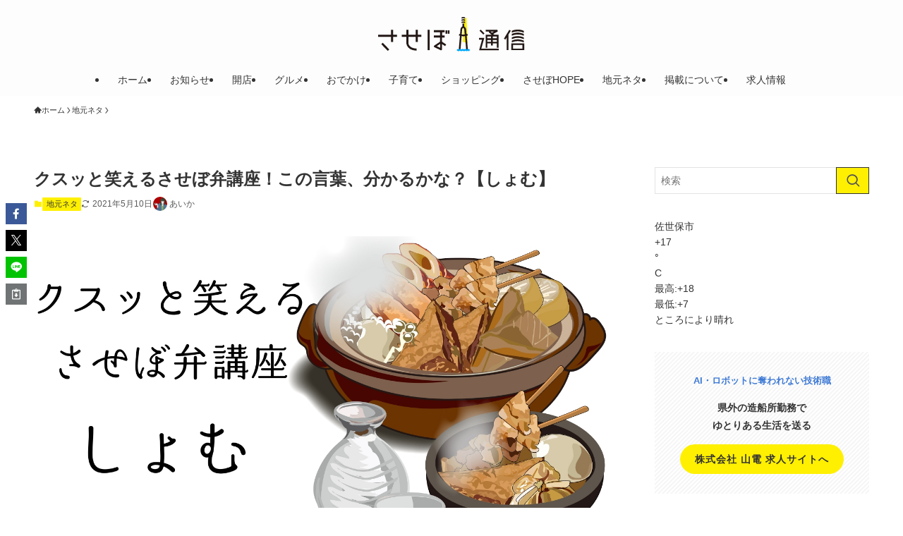

--- FILE ---
content_type: text/html; charset=UTF-8
request_url: https://sasebo2.com/entertainment/90593/
body_size: 36590
content:
<!DOCTYPE html>
<html lang="ja" data-loaded="false" data-scrolled="false" data-spmenu="closed">
<head>
<meta charset="utf-8">
<meta name="format-detection" content="telephone=no">
<meta http-equiv="X-UA-Compatible" content="IE=edge">
<meta name="viewport" content="width=device-width, viewport-fit=cover">
<title>クスッと笑えるさせぼ弁講座！この言葉、分かるかな？【しょむ】 | させぼ通信</title>
<meta name='robots' content='max-image-preview:large' />
<link rel='dns-prefetch' href='//www.googletagmanager.com' />
<link rel="alternate" type="application/rss+xml" title="させぼ通信 &raquo; フィード" href="https://sasebo2.com/feed/" />
<link rel="alternate" type="application/rss+xml" title="させぼ通信 &raquo; コメントフィード" href="https://sasebo2.com/comments/feed/" />
<link rel="alternate" type="application/rss+xml" title="させぼ通信 &raquo; クスッと笑えるさせぼ弁講座！この言葉、分かるかな？【しょむ】 のコメントのフィード" href="https://sasebo2.com/entertainment/90593/feed/" />

<!-- SEO SIMPLE PACK 3.6.2 -->
<meta name="description" content="クスッと笑えるさせぼ弁【しょむ】 こんにちは！クスッと笑えるさせぼ弁講座のお時間です～。 暇つぶしや雑談ネタでも使えちゃうこのコーナー。 みなさん、前回の「ととしい」読んでくださいましたか？ さあ今回のアンケート結果、“ととしい”はこんな感">
<link rel="canonical" href="https://sasebo2.com/entertainment/90593/">
<meta property="og:locale" content="ja_JP">
<meta property="og:type" content="article">
<meta property="og:image" content="https://sasebo2.com/wp-content/uploads/2020/12/saseboben-kouza-syomu.jpg">
<meta property="og:title" content="クスッと笑えるさせぼ弁講座！この言葉、分かるかな？【しょむ】 | させぼ通信">
<meta property="og:description" content="クスッと笑えるさせぼ弁【しょむ】 こんにちは！クスッと笑えるさせぼ弁講座のお時間です～。 暇つぶしや雑談ネタでも使えちゃうこのコーナー。 みなさん、前回の「ととしい」読んでくださいましたか？ さあ今回のアンケート結果、“ととしい”はこんな感">
<meta property="og:url" content="https://sasebo2.com/entertainment/90593/">
<meta property="og:site_name" content="させぼ通信">
<meta name="twitter:card" content="summary_large_image">
<!-- Google Analytics (gtag.js) -->
<script async src="https://www.googletagmanager.com/gtag/js?id=UA-69606959-1"></script>
<script>
	window.dataLayer = window.dataLayer || [];
	function gtag(){dataLayer.push(arguments);}
	gtag("js", new Date());
	gtag("config", "UA-69606959-1");
</script>
	<!-- / SEO SIMPLE PACK -->

<style id='wp-img-auto-sizes-contain-inline-css' type='text/css'>
img:is([sizes=auto i],[sizes^="auto," i]){contain-intrinsic-size:3000px 1500px}
/*# sourceURL=wp-img-auto-sizes-contain-inline-css */
</style>
<link rel='stylesheet' id='font-awesome-all-css' href='https://sasebo2.com/wp-content/themes/swell/assets/font-awesome/v6/css/all.min.css?ver=2.13.0' type='text/css' media='all' />
<style id='wp-block-library-inline-css' type='text/css'>
:root{--wp-block-synced-color:#7a00df;--wp-block-synced-color--rgb:122,0,223;--wp-bound-block-color:var(--wp-block-synced-color);--wp-editor-canvas-background:#ddd;--wp-admin-theme-color:#007cba;--wp-admin-theme-color--rgb:0,124,186;--wp-admin-theme-color-darker-10:#006ba1;--wp-admin-theme-color-darker-10--rgb:0,107,160.5;--wp-admin-theme-color-darker-20:#005a87;--wp-admin-theme-color-darker-20--rgb:0,90,135;--wp-admin-border-width-focus:2px}@media (min-resolution:192dpi){:root{--wp-admin-border-width-focus:1.5px}}.wp-element-button{cursor:pointer}:root .has-very-light-gray-background-color{background-color:#eee}:root .has-very-dark-gray-background-color{background-color:#313131}:root .has-very-light-gray-color{color:#eee}:root .has-very-dark-gray-color{color:#313131}:root .has-vivid-green-cyan-to-vivid-cyan-blue-gradient-background{background:linear-gradient(135deg,#00d084,#0693e3)}:root .has-purple-crush-gradient-background{background:linear-gradient(135deg,#34e2e4,#4721fb 50%,#ab1dfe)}:root .has-hazy-dawn-gradient-background{background:linear-gradient(135deg,#faaca8,#dad0ec)}:root .has-subdued-olive-gradient-background{background:linear-gradient(135deg,#fafae1,#67a671)}:root .has-atomic-cream-gradient-background{background:linear-gradient(135deg,#fdd79a,#004a59)}:root .has-nightshade-gradient-background{background:linear-gradient(135deg,#330968,#31cdcf)}:root .has-midnight-gradient-background{background:linear-gradient(135deg,#020381,#2874fc)}:root{--wp--preset--font-size--normal:16px;--wp--preset--font-size--huge:42px}.has-regular-font-size{font-size:1em}.has-larger-font-size{font-size:2.625em}.has-normal-font-size{font-size:var(--wp--preset--font-size--normal)}.has-huge-font-size{font-size:var(--wp--preset--font-size--huge)}.has-text-align-center{text-align:center}.has-text-align-left{text-align:left}.has-text-align-right{text-align:right}.has-fit-text{white-space:nowrap!important}#end-resizable-editor-section{display:none}.aligncenter{clear:both}.items-justified-left{justify-content:flex-start}.items-justified-center{justify-content:center}.items-justified-right{justify-content:flex-end}.items-justified-space-between{justify-content:space-between}.screen-reader-text{border:0;clip-path:inset(50%);height:1px;margin:-1px;overflow:hidden;padding:0;position:absolute;width:1px;word-wrap:normal!important}.screen-reader-text:focus{background-color:#ddd;clip-path:none;color:#444;display:block;font-size:1em;height:auto;left:5px;line-height:normal;padding:15px 23px 14px;text-decoration:none;top:5px;width:auto;z-index:100000}html :where(.has-border-color){border-style:solid}html :where([style*=border-top-color]){border-top-style:solid}html :where([style*=border-right-color]){border-right-style:solid}html :where([style*=border-bottom-color]){border-bottom-style:solid}html :where([style*=border-left-color]){border-left-style:solid}html :where([style*=border-width]){border-style:solid}html :where([style*=border-top-width]){border-top-style:solid}html :where([style*=border-right-width]){border-right-style:solid}html :where([style*=border-bottom-width]){border-bottom-style:solid}html :where([style*=border-left-width]){border-left-style:solid}html :where(img[class*=wp-image-]){height:auto;max-width:100%}:where(figure){margin:0 0 1em}html :where(.is-position-sticky){--wp-admin--admin-bar--position-offset:var(--wp-admin--admin-bar--height,0px)}@media screen and (max-width:600px){html :where(.is-position-sticky){--wp-admin--admin-bar--position-offset:0px}}

/*# sourceURL=wp-block-library-inline-css */
</style><style id='wp-block-columns-inline-css' type='text/css'>
.wp-block-columns{box-sizing:border-box;display:flex;flex-wrap:wrap!important}@media (min-width:782px){.wp-block-columns{flex-wrap:nowrap!important}}.wp-block-columns{align-items:normal!important}.wp-block-columns.are-vertically-aligned-top{align-items:flex-start}.wp-block-columns.are-vertically-aligned-center{align-items:center}.wp-block-columns.are-vertically-aligned-bottom{align-items:flex-end}@media (max-width:781px){.wp-block-columns:not(.is-not-stacked-on-mobile)>.wp-block-column{flex-basis:100%!important}}@media (min-width:782px){.wp-block-columns:not(.is-not-stacked-on-mobile)>.wp-block-column{flex-basis:0;flex-grow:1}.wp-block-columns:not(.is-not-stacked-on-mobile)>.wp-block-column[style*=flex-basis]{flex-grow:0}}.wp-block-columns.is-not-stacked-on-mobile{flex-wrap:nowrap!important}.wp-block-columns.is-not-stacked-on-mobile>.wp-block-column{flex-basis:0;flex-grow:1}.wp-block-columns.is-not-stacked-on-mobile>.wp-block-column[style*=flex-basis]{flex-grow:0}:where(.wp-block-columns){margin-bottom:1.75em}:where(.wp-block-columns.has-background){padding:1.25em 2.375em}.wp-block-column{flex-grow:1;min-width:0;overflow-wrap:break-word;word-break:break-word}.wp-block-column.is-vertically-aligned-top{align-self:flex-start}.wp-block-column.is-vertically-aligned-center{align-self:center}.wp-block-column.is-vertically-aligned-bottom{align-self:flex-end}.wp-block-column.is-vertically-aligned-stretch{align-self:stretch}.wp-block-column.is-vertically-aligned-bottom,.wp-block-column.is-vertically-aligned-center,.wp-block-column.is-vertically-aligned-top{width:100%}
/*# sourceURL=https://sasebo2.com/wp-includes/blocks/columns/style.min.css */
</style>
<style id='wp-block-group-inline-css' type='text/css'>
.wp-block-group{box-sizing:border-box}:where(.wp-block-group.wp-block-group-is-layout-constrained){position:relative}
/*# sourceURL=https://sasebo2.com/wp-includes/blocks/group/style.min.css */
</style>
<style id='wp-block-paragraph-inline-css' type='text/css'>
.is-small-text{font-size:.875em}.is-regular-text{font-size:1em}.is-large-text{font-size:2.25em}.is-larger-text{font-size:3em}.has-drop-cap:not(:focus):first-letter{float:left;font-size:8.4em;font-style:normal;font-weight:100;line-height:.68;margin:.05em .1em 0 0;text-transform:uppercase}body.rtl .has-drop-cap:not(:focus):first-letter{float:none;margin-left:.1em}p.has-drop-cap.has-background{overflow:hidden}:root :where(p.has-background){padding:1.25em 2.375em}:where(p.has-text-color:not(.has-link-color)) a{color:inherit}p.has-text-align-left[style*="writing-mode:vertical-lr"],p.has-text-align-right[style*="writing-mode:vertical-rl"]{rotate:180deg}
/*# sourceURL=https://sasebo2.com/wp-includes/blocks/paragraph/style.min.css */
</style>
<style id='global-styles-inline-css' type='text/css'>
:root{--wp--preset--aspect-ratio--square: 1;--wp--preset--aspect-ratio--4-3: 4/3;--wp--preset--aspect-ratio--3-4: 3/4;--wp--preset--aspect-ratio--3-2: 3/2;--wp--preset--aspect-ratio--2-3: 2/3;--wp--preset--aspect-ratio--16-9: 16/9;--wp--preset--aspect-ratio--9-16: 9/16;--wp--preset--color--black: #000;--wp--preset--color--cyan-bluish-gray: #abb8c3;--wp--preset--color--white: #fff;--wp--preset--color--pale-pink: #f78da7;--wp--preset--color--vivid-red: #cf2e2e;--wp--preset--color--luminous-vivid-orange: #ff6900;--wp--preset--color--luminous-vivid-amber: #fcb900;--wp--preset--color--light-green-cyan: #7bdcb5;--wp--preset--color--vivid-green-cyan: #00d084;--wp--preset--color--pale-cyan-blue: #8ed1fc;--wp--preset--color--vivid-cyan-blue: #0693e3;--wp--preset--color--vivid-purple: #9b51e0;--wp--preset--color--swl-main: var(--color_main);--wp--preset--color--swl-main-thin: var(--color_main_thin);--wp--preset--color--swl-gray: var(--color_gray);--wp--preset--color--swl-deep-01: var(--color_deep01);--wp--preset--color--swl-deep-02: var(--color_deep02);--wp--preset--color--swl-deep-03: var(--color_deep03);--wp--preset--color--swl-deep-04: var(--color_deep04);--wp--preset--color--swl-pale-01: var(--color_pale01);--wp--preset--color--swl-pale-02: var(--color_pale02);--wp--preset--color--swl-pale-03: var(--color_pale03);--wp--preset--color--swl-pale-04: var(--color_pale04);--wp--preset--gradient--vivid-cyan-blue-to-vivid-purple: linear-gradient(135deg,rgb(6,147,227) 0%,rgb(155,81,224) 100%);--wp--preset--gradient--light-green-cyan-to-vivid-green-cyan: linear-gradient(135deg,rgb(122,220,180) 0%,rgb(0,208,130) 100%);--wp--preset--gradient--luminous-vivid-amber-to-luminous-vivid-orange: linear-gradient(135deg,rgb(252,185,0) 0%,rgb(255,105,0) 100%);--wp--preset--gradient--luminous-vivid-orange-to-vivid-red: linear-gradient(135deg,rgb(255,105,0) 0%,rgb(207,46,46) 100%);--wp--preset--gradient--very-light-gray-to-cyan-bluish-gray: linear-gradient(135deg,rgb(238,238,238) 0%,rgb(169,184,195) 100%);--wp--preset--gradient--cool-to-warm-spectrum: linear-gradient(135deg,rgb(74,234,220) 0%,rgb(151,120,209) 20%,rgb(207,42,186) 40%,rgb(238,44,130) 60%,rgb(251,105,98) 80%,rgb(254,248,76) 100%);--wp--preset--gradient--blush-light-purple: linear-gradient(135deg,rgb(255,206,236) 0%,rgb(152,150,240) 100%);--wp--preset--gradient--blush-bordeaux: linear-gradient(135deg,rgb(254,205,165) 0%,rgb(254,45,45) 50%,rgb(107,0,62) 100%);--wp--preset--gradient--luminous-dusk: linear-gradient(135deg,rgb(255,203,112) 0%,rgb(199,81,192) 50%,rgb(65,88,208) 100%);--wp--preset--gradient--pale-ocean: linear-gradient(135deg,rgb(255,245,203) 0%,rgb(182,227,212) 50%,rgb(51,167,181) 100%);--wp--preset--gradient--electric-grass: linear-gradient(135deg,rgb(202,248,128) 0%,rgb(113,206,126) 100%);--wp--preset--gradient--midnight: linear-gradient(135deg,rgb(2,3,129) 0%,rgb(40,116,252) 100%);--wp--preset--font-size--small: 0.9em;--wp--preset--font-size--medium: 1.1em;--wp--preset--font-size--large: 1.25em;--wp--preset--font-size--x-large: 42px;--wp--preset--font-size--xs: 0.75em;--wp--preset--font-size--huge: 1.6em;--wp--preset--spacing--20: 0.44rem;--wp--preset--spacing--30: 0.67rem;--wp--preset--spacing--40: 1rem;--wp--preset--spacing--50: 1.5rem;--wp--preset--spacing--60: 2.25rem;--wp--preset--spacing--70: 3.38rem;--wp--preset--spacing--80: 5.06rem;--wp--preset--shadow--natural: 6px 6px 9px rgba(0, 0, 0, 0.2);--wp--preset--shadow--deep: 12px 12px 50px rgba(0, 0, 0, 0.4);--wp--preset--shadow--sharp: 6px 6px 0px rgba(0, 0, 0, 0.2);--wp--preset--shadow--outlined: 6px 6px 0px -3px rgb(255, 255, 255), 6px 6px rgb(0, 0, 0);--wp--preset--shadow--crisp: 6px 6px 0px rgb(0, 0, 0);}:where(.is-layout-flex){gap: 0.5em;}:where(.is-layout-grid){gap: 0.5em;}body .is-layout-flex{display: flex;}.is-layout-flex{flex-wrap: wrap;align-items: center;}.is-layout-flex > :is(*, div){margin: 0;}body .is-layout-grid{display: grid;}.is-layout-grid > :is(*, div){margin: 0;}:where(.wp-block-columns.is-layout-flex){gap: 2em;}:where(.wp-block-columns.is-layout-grid){gap: 2em;}:where(.wp-block-post-template.is-layout-flex){gap: 1.25em;}:where(.wp-block-post-template.is-layout-grid){gap: 1.25em;}.has-black-color{color: var(--wp--preset--color--black) !important;}.has-cyan-bluish-gray-color{color: var(--wp--preset--color--cyan-bluish-gray) !important;}.has-white-color{color: var(--wp--preset--color--white) !important;}.has-pale-pink-color{color: var(--wp--preset--color--pale-pink) !important;}.has-vivid-red-color{color: var(--wp--preset--color--vivid-red) !important;}.has-luminous-vivid-orange-color{color: var(--wp--preset--color--luminous-vivid-orange) !important;}.has-luminous-vivid-amber-color{color: var(--wp--preset--color--luminous-vivid-amber) !important;}.has-light-green-cyan-color{color: var(--wp--preset--color--light-green-cyan) !important;}.has-vivid-green-cyan-color{color: var(--wp--preset--color--vivid-green-cyan) !important;}.has-pale-cyan-blue-color{color: var(--wp--preset--color--pale-cyan-blue) !important;}.has-vivid-cyan-blue-color{color: var(--wp--preset--color--vivid-cyan-blue) !important;}.has-vivid-purple-color{color: var(--wp--preset--color--vivid-purple) !important;}.has-black-background-color{background-color: var(--wp--preset--color--black) !important;}.has-cyan-bluish-gray-background-color{background-color: var(--wp--preset--color--cyan-bluish-gray) !important;}.has-white-background-color{background-color: var(--wp--preset--color--white) !important;}.has-pale-pink-background-color{background-color: var(--wp--preset--color--pale-pink) !important;}.has-vivid-red-background-color{background-color: var(--wp--preset--color--vivid-red) !important;}.has-luminous-vivid-orange-background-color{background-color: var(--wp--preset--color--luminous-vivid-orange) !important;}.has-luminous-vivid-amber-background-color{background-color: var(--wp--preset--color--luminous-vivid-amber) !important;}.has-light-green-cyan-background-color{background-color: var(--wp--preset--color--light-green-cyan) !important;}.has-vivid-green-cyan-background-color{background-color: var(--wp--preset--color--vivid-green-cyan) !important;}.has-pale-cyan-blue-background-color{background-color: var(--wp--preset--color--pale-cyan-blue) !important;}.has-vivid-cyan-blue-background-color{background-color: var(--wp--preset--color--vivid-cyan-blue) !important;}.has-vivid-purple-background-color{background-color: var(--wp--preset--color--vivid-purple) !important;}.has-black-border-color{border-color: var(--wp--preset--color--black) !important;}.has-cyan-bluish-gray-border-color{border-color: var(--wp--preset--color--cyan-bluish-gray) !important;}.has-white-border-color{border-color: var(--wp--preset--color--white) !important;}.has-pale-pink-border-color{border-color: var(--wp--preset--color--pale-pink) !important;}.has-vivid-red-border-color{border-color: var(--wp--preset--color--vivid-red) !important;}.has-luminous-vivid-orange-border-color{border-color: var(--wp--preset--color--luminous-vivid-orange) !important;}.has-luminous-vivid-amber-border-color{border-color: var(--wp--preset--color--luminous-vivid-amber) !important;}.has-light-green-cyan-border-color{border-color: var(--wp--preset--color--light-green-cyan) !important;}.has-vivid-green-cyan-border-color{border-color: var(--wp--preset--color--vivid-green-cyan) !important;}.has-pale-cyan-blue-border-color{border-color: var(--wp--preset--color--pale-cyan-blue) !important;}.has-vivid-cyan-blue-border-color{border-color: var(--wp--preset--color--vivid-cyan-blue) !important;}.has-vivid-purple-border-color{border-color: var(--wp--preset--color--vivid-purple) !important;}.has-vivid-cyan-blue-to-vivid-purple-gradient-background{background: var(--wp--preset--gradient--vivid-cyan-blue-to-vivid-purple) !important;}.has-light-green-cyan-to-vivid-green-cyan-gradient-background{background: var(--wp--preset--gradient--light-green-cyan-to-vivid-green-cyan) !important;}.has-luminous-vivid-amber-to-luminous-vivid-orange-gradient-background{background: var(--wp--preset--gradient--luminous-vivid-amber-to-luminous-vivid-orange) !important;}.has-luminous-vivid-orange-to-vivid-red-gradient-background{background: var(--wp--preset--gradient--luminous-vivid-orange-to-vivid-red) !important;}.has-very-light-gray-to-cyan-bluish-gray-gradient-background{background: var(--wp--preset--gradient--very-light-gray-to-cyan-bluish-gray) !important;}.has-cool-to-warm-spectrum-gradient-background{background: var(--wp--preset--gradient--cool-to-warm-spectrum) !important;}.has-blush-light-purple-gradient-background{background: var(--wp--preset--gradient--blush-light-purple) !important;}.has-blush-bordeaux-gradient-background{background: var(--wp--preset--gradient--blush-bordeaux) !important;}.has-luminous-dusk-gradient-background{background: var(--wp--preset--gradient--luminous-dusk) !important;}.has-pale-ocean-gradient-background{background: var(--wp--preset--gradient--pale-ocean) !important;}.has-electric-grass-gradient-background{background: var(--wp--preset--gradient--electric-grass) !important;}.has-midnight-gradient-background{background: var(--wp--preset--gradient--midnight) !important;}.has-small-font-size{font-size: var(--wp--preset--font-size--small) !important;}.has-medium-font-size{font-size: var(--wp--preset--font-size--medium) !important;}.has-large-font-size{font-size: var(--wp--preset--font-size--large) !important;}.has-x-large-font-size{font-size: var(--wp--preset--font-size--x-large) !important;}
:where(.wp-block-columns.is-layout-flex){gap: 2em;}:where(.wp-block-columns.is-layout-grid){gap: 2em;}
/*# sourceURL=global-styles-inline-css */
</style>

<link rel='stylesheet' id='swell-icons-css' href='https://sasebo2.com/wp-content/themes/swell/build/css/swell-icons.css?ver=2.13.0' type='text/css' media='all' />
<link rel='stylesheet' id='main_style-css' href='https://sasebo2.com/wp-content/themes/swell/build/css/main.css?ver=2.13.0' type='text/css' media='all' />
<link rel='stylesheet' id='swell_blocks-css' href='https://sasebo2.com/wp-content/themes/swell/build/css/blocks.css?ver=2.13.0' type='text/css' media='all' />
<style id='swell_custom-inline-css' type='text/css'>
:root{--swl-fz--content:3.8vw;--swl-font_family:"游ゴシック体", "Yu Gothic", YuGothic, "Hiragino Kaku Gothic ProN", "Hiragino Sans", Meiryo, sans-serif;--swl-font_weight:500;--color_main:#fff000;--color_text:#333;--color_link:#1176d4;--color_htag:#fff000;--color_bg:#ffffff;--color_gradient1:#d8ffff;--color_gradient2:#87e7ff;--color_main_thin:rgba(255, 255, 0, 0.05 );--color_main_dark:rgba(191, 180, 0, 1 );--color_list_check:#fff000;--color_list_num:#fff000;--color_list_good:#86dd7b;--color_list_triangle:#f4e03a;--color_list_bad:#f36060;--color_faq_q:#d55656;--color_faq_a:#6599b7;--color_icon_good:#3cd250;--color_icon_good_bg:#ecffe9;--color_icon_bad:#4b73eb;--color_icon_bad_bg:#eafaff;--color_icon_info:#f578b4;--color_icon_info_bg:#fff0fa;--color_icon_announce:#ffa537;--color_icon_announce_bg:#fff5f0;--color_icon_pen:#7a7a7a;--color_icon_pen_bg:#f7f7f7;--color_icon_book:#787364;--color_icon_book_bg:#f8f6ef;--color_icon_point:#ffa639;--color_icon_check:#86d67c;--color_icon_batsu:#f36060;--color_icon_hatena:#5295cc;--color_icon_caution:#f7da38;--color_icon_memo:#84878a;--color_deep01:#e44141;--color_deep02:#3d79d5;--color_deep03:#63a84d;--color_deep04:#f09f4d;--color_pale01:#fff2f0;--color_pale02:#f3f8fd;--color_pale03:#f1f9ee;--color_pale04:#fdf9ee;--color_mark_blue:#b7e3ff;--color_mark_green:#bdf9c3;--color_mark_yellow:#fcf69f;--color_mark_orange:#ffddbc;--border01:solid 1px var(--color_main);--border02:double 4px var(--color_main);--border03:dashed 2px var(--color_border);--border04:solid 4px var(--color_gray);--card_posts_thumb_ratio:56.25%;--list_posts_thumb_ratio:61.805%;--big_posts_thumb_ratio:56.25%;--thumb_posts_thumb_ratio:61.805%;--blogcard_thumb_ratio:56.25%;--color_header_bg:#fdfdfd;--color_header_text:#333;--color_footer_bg:#fdfdfd;--color_footer_text:#333;--container_size:1200px;--article_size:900px;--logo_size_sp:48px;--logo_size_pc:50px;--logo_size_pcfix:32px;}.swl-cell-bg[data-icon="doubleCircle"]{--cell-icon-color:#ffc977}.swl-cell-bg[data-icon="circle"]{--cell-icon-color:#94e29c}.swl-cell-bg[data-icon="triangle"]{--cell-icon-color:#eeda2f}.swl-cell-bg[data-icon="close"]{--cell-icon-color:#ec9191}.swl-cell-bg[data-icon="hatena"]{--cell-icon-color:#93c9da}.swl-cell-bg[data-icon="check"]{--cell-icon-color:#94e29c}.swl-cell-bg[data-icon="line"]{--cell-icon-color:#9b9b9b}.cap_box[data-colset="col1"]{--capbox-color:#f59b5f;--capbox-color--bg:#fff8eb}.cap_box[data-colset="col2"]{--capbox-color:#5fb9f5;--capbox-color--bg:#edf5ff}.cap_box[data-colset="col3"]{--capbox-color:#2fcd90;--capbox-color--bg:#eafaf2}.red_{--the-btn-color:#f74a4a;--the-btn-color2:#ffbc49;--the-solid-shadow: rgba(185, 56, 56, 1 )}.blue_{--the-btn-color:#338df4;--the-btn-color2:#35eaff;--the-solid-shadow: rgba(38, 106, 183, 1 )}.green_{--the-btn-color:#62d847;--the-btn-color2:#7bf7bd;--the-solid-shadow: rgba(74, 162, 53, 1 )}.is-style-btn_normal{--the-btn-radius:80px}.is-style-btn_solid{--the-btn-radius:80px}.is-style-btn_shiny{--the-btn-radius:80px}.is-style-btn_line{--the-btn-radius:80px}.post_content blockquote{padding:1.5em 2em 1.5em 3em}.post_content blockquote::before{content:"";display:block;width:5px;height:calc(100% - 3em);top:1.5em;left:1.5em;border-left:solid 1px rgba(180,180,180,.75);border-right:solid 1px rgba(180,180,180,.75);}.mark_blue{background:-webkit-linear-gradient(transparent 64%,var(--color_mark_blue) 0%);background:linear-gradient(transparent 64%,var(--color_mark_blue) 0%)}.mark_green{background:-webkit-linear-gradient(transparent 64%,var(--color_mark_green) 0%);background:linear-gradient(transparent 64%,var(--color_mark_green) 0%)}.mark_yellow{background:-webkit-linear-gradient(transparent 64%,var(--color_mark_yellow) 0%);background:linear-gradient(transparent 64%,var(--color_mark_yellow) 0%)}.mark_orange{background:-webkit-linear-gradient(transparent 64%,var(--color_mark_orange) 0%);background:linear-gradient(transparent 64%,var(--color_mark_orange) 0%)}[class*="is-style-icon_"]{color:#333;border-width:0}[class*="is-style-big_icon_"]{border-width:2px;border-style:solid}[data-col="gray"] .c-balloon__text{background:#f7f7f7;border-color:#ccc}[data-col="gray"] .c-balloon__before{border-right-color:#f7f7f7}[data-col="green"] .c-balloon__text{background:#d1f8c2;border-color:#9ddd93}[data-col="green"] .c-balloon__before{border-right-color:#d1f8c2}[data-col="blue"] .c-balloon__text{background:#e2f6ff;border-color:#93d2f0}[data-col="blue"] .c-balloon__before{border-right-color:#e2f6ff}[data-col="red"] .c-balloon__text{background:#ffebeb;border-color:#f48789}[data-col="red"] .c-balloon__before{border-right-color:#ffebeb}[data-col="yellow"] .c-balloon__text{background:#f9f7d2;border-color:#fbe593}[data-col="yellow"] .c-balloon__before{border-right-color:#f9f7d2}.-type-list2 .p-postList__body::after,.-type-big .p-postList__body::after{content: "もっと見る »";}.c-postThumb__cat{background-color:#fff000;color:#fff;background-image: repeating-linear-gradient(-45deg,rgba(255,255,255,.1),rgba(255,255,255,.1) 6px,transparent 6px,transparent 12px)}.post_content h2:where(:not([class^="swell-block-"]):not(.faq_q):not(.p-postList__title)){border-left:solid 8px var(--color_htag);padding:.75em 1em;background:rgba(255, 240, 0, 0.03 )}.post_content h2:where(:not([class^="swell-block-"]):not(.faq_q):not(.p-postList__title))::before{position:absolute;display:block;pointer-events:none}.post_content h3:where(:not([class^="swell-block-"]):not(.faq_q):not(.p-postList__title)){padding:0 .5em .5em}.post_content h3:where(:not([class^="swell-block-"]):not(.faq_q):not(.p-postList__title))::before{content:"";width:100%;height:2px;background: repeating-linear-gradient(90deg, var(--color_htag) 0%, var(--color_htag) 29.3%, rgba(150,150,150,.2) 29.3%, rgba(150,150,150,.2) 100%)}.post_content h4:where(:not([class^="swell-block-"]):not(.faq_q):not(.p-postList__title))::before{content:"\e923";display:inline-block;font-family:"icomoon";margin-right:.5em;color:var(--color_htag)}.post_content h2.is-style-section_ttl{padding-bottom:.75em}.post_content h2.is-style-section_ttl::after{position:absolute;top:auto;bottom:0;left:calc(50% - 1.25em);right:auto;display:block;width:2.5em;height:1px;border-radius:2px;pointer-events:none;background:currentColor;content:"";background:#fff000}.post_content h2.is-style-section_ttl.has-text-align-left::after{left:0px;right:auto}.post_content h2.is-style-section_ttl.has-text-align-right::after{left:auto;right:0}.l-header__menuBtn{order:3}.l-header__customBtn{order:1}.c-gnav a::after{background:var(--color_main);width:100%;height:2px;transform:scaleX(0)}.p-spHeadMenu .menu-item.-current{border-bottom-color:var(--color_main)}.c-gnav > li:hover > a::after,.c-gnav > .-current > a::after{transform: scaleX(1)}.c-gnav .sub-menu{color:#333;background:#fff}.l-fixHeader::before{opacity:1}#before_footer_widget{margin-bottom:0}.c-widget__title.-spmenu{padding:.5em}.c-widget__title.-spmenu::before{content:"";bottom:0;left:0;width:40%;z-index:1;background:var(--color_main)}.c-widget__title.-spmenu::after{content:"";bottom:0;left:0;width:100%;background:var(--color_border)}.c-widget__title.-footer{padding:.5em}.c-widget__title.-footer::before{content:"";bottom:0;left:0;width:40%;z-index:1;background:var(--color_main)}.c-widget__title.-footer::after{content:"";bottom:0;left:0;width:100%;background:var(--color_border)}.p-spMenu{color:#333}.p-spMenu__inner::before{background:#fdfdfd;opacity:1}.p-spMenu__overlay{background:#000;opacity:0.6}[class*="page-numbers"]{color:#fff;background-color:#dedede}a{text-decoration: none}.l-topTitleArea.c-filterLayer::before{background-color:#000;opacity:0.2;content:""}@media screen and (min-width: 960px){:root{}}@media screen and (max-width: 959px){:root{}.l-header__logo{order:2;text-align:center}}@media screen and (min-width: 600px){:root{--swl-fz--content:15px;}}@media screen and (max-width: 599px){:root{}}@media (min-width: 1108px) {.alignwide{left:-100px;width:calc(100% + 200px);}}@media (max-width: 1108px) {.-sidebar-off .swell-block-fullWide__inner.l-container .alignwide{left:0px;width:100%;}}.l-fixHeader .l-fixHeader__gnav{order:0}[data-scrolled=true] .l-fixHeader[data-ready]{opacity:1;-webkit-transform:translateY(0)!important;transform:translateY(0)!important;visibility:visible}.-body-solid .l-fixHeader{box-shadow:0 2px 4px var(--swl-color_shadow)}.l-fixHeader__inner{align-items:stretch;color:var(--color_header_text);display:flex;padding-bottom:0;padding-top:0;position:relative;z-index:1}.l-fixHeader__logo{align-items:center;display:flex;line-height:1;margin-right:24px;order:0;padding:16px 0}@media (min-width:960px){.-parallel .l-header__inner{display:flex;flex-wrap:wrap;max-width:100%;padding-left:0;padding-right:0}.-parallel .l-header__logo{text-align:center;width:100%}.-parallel .l-header__logo .c-catchphrase{font-size:12px;line-height:1;margin-top:16px}.-parallel .l-header__gnav{width:100%}.-parallel .l-header__gnav .c-gnav{justify-content:center}.-parallel .l-header__gnav .c-gnav>li>a{padding:16px}.-parallel .c-headLogo.-txt,.-parallel .w-header{justify-content:center}.-parallel .w-header{margin-bottom:8px;margin-top:8px}.-parallel-bottom .l-header__inner{padding-top:8px}.-parallel-bottom .l-header__logo{order:1;padding:16px 0}.-parallel-bottom .w-header{order:2}.-parallel-bottom .l-header__gnav{order:3}.-parallel-top .l-header__inner{padding-bottom:8px}.-parallel-top .l-header__gnav{order:1}.-parallel-top .l-header__logo{order:2;padding:16px 0}.-parallel-top .w-header{order:3}.l-header.-parallel .w-header{width:100%}.l-fixHeader.-parallel .l-fixHeader__gnav{margin-left:auto}}.c-gnav .sub-menu a:before,.c-listMenu a:before{-webkit-font-smoothing:antialiased;-moz-osx-font-smoothing:grayscale;font-family:icomoon!important;font-style:normal;font-variant:normal;font-weight:400;line-height:1;text-transform:none}.c-submenuToggleBtn{display:none}.c-listMenu a{padding:.75em 1em .75em 1.5em;transition:padding .25s}.c-listMenu a:hover{padding-left:1.75em;padding-right:.75em}.c-gnav .sub-menu a:before,.c-listMenu a:before{color:inherit;content:"\e921";display:inline-block;left:2px;position:absolute;top:50%;-webkit-transform:translateY(-50%);transform:translateY(-50%);vertical-align:middle}.widget_categories>ul>.cat-item>a,.wp-block-categories-list>li>a{padding-left:1.75em}.c-listMenu .children,.c-listMenu .sub-menu{margin:0}.c-listMenu .children a,.c-listMenu .sub-menu a{font-size:.9em;padding-left:2.5em}.c-listMenu .children a:before,.c-listMenu .sub-menu a:before{left:1em}.c-listMenu .children a:hover,.c-listMenu .sub-menu a:hover{padding-left:2.75em}.c-listMenu .children ul a,.c-listMenu .sub-menu ul a{padding-left:3.25em}.c-listMenu .children ul a:before,.c-listMenu .sub-menu ul a:before{left:1.75em}.c-listMenu .children ul a:hover,.c-listMenu .sub-menu ul a:hover{padding-left:3.5em}.c-gnav li:hover>.sub-menu{opacity:1;visibility:visible}.c-gnav .sub-menu:before{background:inherit;content:"";height:100%;left:0;position:absolute;top:0;width:100%;z-index:0}.c-gnav .sub-menu .sub-menu{left:100%;top:0;z-index:-1}.c-gnav .sub-menu a{padding-left:2em}.c-gnav .sub-menu a:before{left:.5em}.c-gnav .sub-menu a:hover .ttl{left:4px}:root{--color_content_bg:var(--color_bg);}.c-shareBtns__item:not(:last-child){margin-right:4px}.c-shareBtns__btn{padding:8px 0}@media screen and (min-width: 960px){:root{}.c-widget__title.-side{padding:.5em}.c-widget__title.-side::before{content:"";bottom:0;left:0;width:40%;z-index:1;background:var(--color_main)}.c-widget__title.-side::after{content:"";bottom:0;left:0;width:100%;background:var(--color_border)}.single .c-postTitle__date{display:none}}@media screen and (max-width: 959px){:root{}.c-widget__title.-side{padding:.5em}.c-widget__title.-side::before{content:"";bottom:0;left:0;width:40%;z-index:1;background:var(--color_main)}.c-widget__title.-side::after{content:"";bottom:0;left:0;width:100%;background:var(--color_border)}.single .c-postTitle__date{display:none}}@media screen and (min-width: 600px){:root{}}@media screen and (max-width: 599px){:root{}}.swell-block-fullWide__inner.l-container{--swl-fw_inner_pad:var(--swl-pad_container,0px)}@media (min-width:960px){.-sidebar-on .l-content .alignfull,.-sidebar-on .l-content .alignwide{left:-16px;width:calc(100% + 32px)}.swell-block-fullWide__inner.l-article{--swl-fw_inner_pad:var(--swl-pad_post_content,0px)}.-sidebar-on .swell-block-fullWide__inner .alignwide{left:0;width:100%}.-sidebar-on .swell-block-fullWide__inner .alignfull{left:calc(0px - var(--swl-fw_inner_pad, 0))!important;margin-left:0!important;margin-right:0!important;width:calc(100% + var(--swl-fw_inner_pad, 0)*2)!important}}.p-relatedPosts .p-postList__item{margin-bottom:1.5em}.p-relatedPosts .p-postList__times,.p-relatedPosts .p-postList__times>:last-child{margin-right:0}@media (min-width:600px){.p-relatedPosts .p-postList__item{width:33.33333%}}@media screen and (min-width:600px) and (max-width:1239px){.p-relatedPosts .p-postList__item:nth-child(7),.p-relatedPosts .p-postList__item:nth-child(8){display:none}}@media screen and (min-width:1240px){.p-relatedPosts .p-postList__item{width:25%}}.-index-off .p-toc,.swell-toc-placeholder:empty{display:none}.p-toc.-modal{height:100%;margin:0;overflow-y:auto;padding:0}#main_content .p-toc{border-radius:var(--swl-radius--2,0);margin:4em auto;max-width:800px}#sidebar .p-toc{margin-top:-.5em}.p-toc .__pn:before{content:none!important;counter-increment:none}.p-toc .__prev{margin:0 0 1em}.p-toc .__next{margin:1em 0 0}.p-toc.is-omitted:not([data-omit=ct]) [data-level="2"] .p-toc__childList{height:0;margin-bottom:-.5em;visibility:hidden}.p-toc.is-omitted:not([data-omit=nest]){position:relative}.p-toc.is-omitted:not([data-omit=nest]):before{background:linear-gradient(hsla(0,0%,100%,0),var(--color_bg));bottom:5em;content:"";height:4em;left:0;opacity:.75;pointer-events:none;position:absolute;width:100%;z-index:1}.p-toc.is-omitted:not([data-omit=nest]):after{background:var(--color_bg);bottom:0;content:"";height:5em;left:0;opacity:.75;position:absolute;width:100%;z-index:1}.p-toc.is-omitted:not([data-omit=nest]) .__next,.p-toc.is-omitted:not([data-omit=nest]) [data-omit="1"]{display:none}.p-toc .p-toc__expandBtn{background-color:#f7f7f7;border:rgba(0,0,0,.2);border-radius:5em;box-shadow:0 0 0 1px #bbb;color:#333;display:block;font-size:14px;line-height:1.5;margin:.75em auto 0;min-width:6em;padding:.5em 1em;position:relative;transition:box-shadow .25s;z-index:2}.p-toc[data-omit=nest] .p-toc__expandBtn{display:inline-block;font-size:13px;margin:0 0 0 1.25em;padding:.5em .75em}.p-toc:not([data-omit=nest]) .p-toc__expandBtn:after,.p-toc:not([data-omit=nest]) .p-toc__expandBtn:before{border-top-color:inherit;border-top-style:dotted;border-top-width:3px;content:"";display:block;height:1px;position:absolute;top:calc(50% - 1px);transition:border-color .25s;width:100%;width:22px}.p-toc:not([data-omit=nest]) .p-toc__expandBtn:before{right:calc(100% + 1em)}.p-toc:not([data-omit=nest]) .p-toc__expandBtn:after{left:calc(100% + 1em)}.p-toc.is-expanded .p-toc__expandBtn{border-color:transparent}.p-toc__ttl{display:block;font-size:1.2em;line-height:1;position:relative;text-align:center}.p-toc__ttl:before{content:"\e918";display:inline-block;font-family:icomoon;margin-right:.5em;padding-bottom:2px;vertical-align:middle}#index_modal .p-toc__ttl{margin-bottom:.5em}.p-toc__list li{line-height:1.6}.p-toc__list>li+li{margin-top:.5em}.p-toc__list .p-toc__childList{padding-left:.5em}.p-toc__list [data-level="3"]{font-size:.9em}.p-toc__list .mininote{display:none}.post_content .p-toc__list{padding-left:0}#sidebar .p-toc__list{margin-bottom:0}#sidebar .p-toc__list .p-toc__childList{padding-left:0}.p-toc__link{color:inherit;font-size:inherit;text-decoration:none}.p-toc__link:hover{opacity:.8}.p-toc.-simple{border:1px solid var(--color_border);padding:1.25em}.p-toc.-simple .p-toc__ttl{border-bottom:1px dashed var(--color_border);margin-bottom:1em;padding:0 .5em .75em;text-align:left}@media (min-width:960px){#main_content .p-toc{width:92%}}@media (hover:hover){.p-toc .p-toc__expandBtn:hover{border-color:transparent;box-shadow:0 0 0 2px currentcolor}}
/*# sourceURL=swell_custom-inline-css */
</style>
<link rel='stylesheet' id='swell-loaded-animation-css' href='https://sasebo2.com/wp-content/themes/swell/build/css/modules/loaded-animation.css?ver=2.13.0' type='text/css' media='all' />
<link rel='stylesheet' id='swell-parts/footer-css' href='https://sasebo2.com/wp-content/themes/swell/build/css/modules/parts/footer.css?ver=2.13.0' type='text/css' media='all' />
<link rel='stylesheet' id='swell-page/single-css' href='https://sasebo2.com/wp-content/themes/swell/build/css/modules/page/single.css?ver=2.13.0' type='text/css' media='all' />
<style id='classic-theme-styles-inline-css' type='text/css'>
/*! This file is auto-generated */
.wp-block-button__link{color:#fff;background-color:#32373c;border-radius:9999px;box-shadow:none;text-decoration:none;padding:calc(.667em + 2px) calc(1.333em + 2px);font-size:1.125em}.wp-block-file__button{background:#32373c;color:#fff;text-decoration:none}
/*# sourceURL=/wp-includes/css/classic-themes.min.css */
</style>
<link rel='stylesheet' id='contact-form-7-css' href='https://sasebo2.com/wp-content/plugins/contact-form-7/includes/css/styles.css?ver=6.1.4' type='text/css' media='all' />
<link rel='stylesheet' id='child_style-css' href='https://sasebo2.com/wp-content/themes/swell_child/style.css?ver=20210922113005' type='text/css' media='all' />
<link rel='stylesheet' id='stork-to-swell-style-css' href='https://sasebo2.com/wp-content/plugins/stork-to-swell/assets/css/stork.css?ver=1.1.0' type='text/css' media='all' />

<!-- Site Kit によって追加された Google タグ（gtag.js）スニペット -->
<!-- Google アナリティクス スニペット (Site Kit が追加) -->
<script type="text/javascript" src="https://www.googletagmanager.com/gtag/js?id=G-82MKXLJL5Z" id="google_gtagjs-js" async></script>
<script type="text/javascript" id="google_gtagjs-js-after">
/* <![CDATA[ */
window.dataLayer = window.dataLayer || [];function gtag(){dataLayer.push(arguments);}
gtag("set","linker",{"domains":["sasebo2.com"]});
gtag("js", new Date());
gtag("set", "developer_id.dZTNiMT", true);
gtag("config", "G-82MKXLJL5Z");
//# sourceURL=google_gtagjs-js-after
/* ]]> */
</script>

<noscript><link href="https://sasebo2.com/wp-content/themes/swell/build/css/noscript.css" rel="stylesheet"></noscript>
<link rel="https://api.w.org/" href="https://sasebo2.com/wp-json/" /><link rel="alternate" title="JSON" type="application/json" href="https://sasebo2.com/wp-json/wp/v2/posts/90593" /><link rel='shortlink' href='https://sasebo2.com/?p=90593' />
<meta name="generator" content="Site Kit by Google 1.170.0" /><meta name="generator" content="os-diagnosis-generator" />
<meta name="osdg-id" content="free" />
<link rel="icon" href="https://sasebo2.com/wp-content/uploads/2018/12/sasebo2tw_0-150x150.jpg" sizes="32x32" />
<link rel="icon" href="https://sasebo2.com/wp-content/uploads/2018/12/sasebo2tw_0-300x300.jpg" sizes="192x192" />
<link rel="apple-touch-icon" href="https://sasebo2.com/wp-content/uploads/2018/12/sasebo2tw_0-300x300.jpg" />
<meta name="msapplication-TileImage" content="https://sasebo2.com/wp-content/uploads/2018/12/sasebo2tw_0-300x300.jpg" />
		<style type="text/css" id="wp-custom-css">
			.c-postThumb__cat{
	color:#333;
}

.l-header__bar {
    color: #333;
}

.c-categoryList__link{
	color: #333;
}

.p-pnLinks.-style-normal .-prev .p-pnLinks__link::before{
	color: #333;
}
.p-pnLinks.-style-normal .-next .p-pnLinks__link::before{
	color: #333;
}

.is-style-btn_normal a {
	color:#333;
}


[class*=page-numbers].current{
color:#333;	
}

[class*=page-numbers]:hover{
color:#333;	
}

.c-tabList__button:hover, .c-tabList__button[aria-selected=true] {
	color:#333!important;	
}

.is-style-more_btn a:hover {
	color:#333;
}

.c-searchForm__submit::before{
	color:#555;
}

.cap_box_ttl {color:#333;!important}

/*--------------------------------
モーダルウィンドウ
---------------------------------*/
.modal-window {
-webkit-transform: translate(0, 100%);
-moz-transform: translate(0, 100%);
-o-transform: translate(0, 100%);
-ms-transform: translate(0, 100%);
transform: translate(0, 100%);
-webkit-transform: translate3d(0, 100%, 0);
transform: translate3d(0, 100%, 0);
position: fixed;
top: 0;
left: 0;
right: 0;
bottom: 0;
z-index: 999;
opacity: 0;
line-height: 1.3;
display: none9;
}
.modal-window:target {
-webkit-transform: translate(0, 0);
-moz-transform: translate(0, 0);
-o-transform: translate(0, 0);
-ms-transform: translate(0, 0);
transform: translate(0, 0);
opacity: 1;
}
.is-active.modal-window {
display: block9;
}
.modal-window:target {
display: block9;
}
.modal-window .modal-inner {
position: absolute;
top: 100px;
left: 5%;
z-index: 20;
padding:5%;
margin:0 auto;
width: 80%;
overflow-x: hidden;
border-radius: 6px;
background: #fff;
-webkit-box-shadow: 0 0 30px rgba(0, 0, 0, 0.6);
box-shadow: 0 0 30px rgba(0, 0, 0, 0.6);
}

.modal-window .modal-close {
display: block;
text-indent: -100px;
overflow: hidden;
}
.modal-window .modal-close:before {
content: '';
position: absolute;
top: 0;
left: 0;
right: 0;
bottom: 0;
z-index: 10;
background: #333;
	-moz-opacity: 0.7;
	opacity: 0.7;
}
.modal-window .modal-close:after {
content: '\00d7';
position: absolute;
top: 70px;
right:15%;
z-index: 20;
margin:0 auto;
background: #fff;
border-radius: 2px;
padding: 10px 10px;
text-decoration: none;
text-indent: 0;
}

.modal-window {
-webkit-transition: opacity 0.4s;
-o-transition: opacity 0.4s;
transition: opacity 0.4s;
}

/*--------------------------------
スマホフッター固定バー
---------------------------------*/
ul.footer_menu {
	background: #fff;
	margin: 0 auto;
	padding: .7em 0 1em;
	width: 100%;
	overflow: hidden;
	display: table;
        table-layout: fixed;
        text-align: center;
        width: 100%;
}

ul.footer_menu li {
	margin: 0;
	padding: 0;
	display: table-cell;
	vertical-align:middle;
	list-style-type: none;
	font-size: 10px;
  line-height: 20px;
}

ul.footer_menu li a i{
	font-size: 26px;
}

ul.footer_menu li a {
	border: none;
	display: block;
	color: #333;
	text-align: center;
	text-decoration: none;
	line-height: 1.5em;
}

.footer_menu {
	position: fixed;
	bottom: 0;
	left:0;
	background: #333;
	z-index: 9999999999;
box-shadow: 0 3px 6px rgba(0, 0, 0, 0.5);
}

button, html input[type=button], input[type=reset], input[type=submit] {
    padding: 0.5em 2em;
	  font-size:0.8em;
	  color:#333;
    background: #fff;
	  border:solid 1px #333;
    transition: .5s ease-in-out;
}

/*--------------------------------
投稿の情報枠
---------------------------------*/
.shopinfo{background-color: #efefef;
font-size: 90%;
padding:10px; 13px}
.shopinfo .shopicon{
text-align:center;
margin-top:10px;
}
.shopinfo .shopicon img{
margin:0px 5px;
}

/*LINEボタン装飾*/
.lineat {
  background-color: #25af00;
  box-shadow: 0 4px 0 #219900;
  text-shadow: 0 -1px -1px #219900;

  display: inline;
  position: relative;
  font-size: 1em;
  font-weight: bold;
  text-align: center;
  text-decoration: none;
  color: white !important;
  border-radius: 5px;
  padding: 0.5em 1em;
}
.lineat:active {
  top: 2px;
	box-shadow: 0 2px 0 #219900;
}
.lineat:hover {
  background-color: #219900;
}

/*インスタボタン装飾*/
.insta_btn2{
	display: inline;
    position: relative;
    font-size: 1em;
    font-weight: bold;
    text-align: center;
    text-decoration: none;
    color: white !important;
    border-radius: 5px;
    padding: 0.5em 1em;
	vertical-align: middle;
    background:
    -webkit-linear-gradient(135deg, #427eff 0%, #f13f79 70%) no-repeat;
    background: linear-gradient(135deg, #427eff 0%, #f13f79 70%) no-repeat;
    overflow: hidden;
    text-shadow: 0 -1px -1px #1B3D82;
    box-shadow: 0 4px 0 #91248c;
}
.insta_btn2:before{
	content: '';
	position: absolute;
	top: 0;
	left: 0;
	width: 100%;
	height: 100%;
	background:
	-webkit-linear-gradient(15deg, #ffdb2c, rgb(249, 118, 76) 15%, rgba(255, 77, 64, 0) 40%) no-repeat;
	background: linear-gradient(15deg, #ffdb2c, rgb(249, 118, 76) 15%, rgba(255, 77, 64, 0) 40%) no-repeat;
}
.insta_btn2 .fa-instagram{
	font-size: 1em;
	position: relative;
	top: 1px;
}
.insta_btn2 span {
	display:inline-block;
	position: relative;
	transition: .5s
}


/*******************************
* バッジの色
********************************/
/* 必須マーク */
.must {
	background: #338df4;
}

/* 任意マーク */
.free {
	background: #999;
}

.must,
.free {
	color: #FFF;
	border-radius: 3px;
	font-size: 12px;
	margin-right: 10px;
	padding: 5px 10px;
	letter-spacing: 0.2em;
}

/*******************************
* フォームの設定
********************************/
/* フォーム入力項目 */
.wpcf7 input[type="text"],
.wpcf7 input[type="email"],
.wpcf7 input[type="tel"],
.wpcf7 input[type="select"],
.wpcf7 textarea  {
	 width: 100%;
	 padding: 8px 15px;
	 margin-right: 10px;
	 margin-top: 10px;
	margin-bottom:20px;
	 border: 1px solid #ddd;
	 border-radius: 3px;
}

.wpcf7 select,
.wpcf7 input[type="radio"]{
	 margin-top: 10px;
	margin-bottom:20px;
}

.wpcf7 input[type="text"],
.wpcf7 input[type="password"],
.wpcf7 input[type="datetime"],
.wpcf7 input[type="date"],
.wpcf7 input[type="month"],
.wpcf7 input[type="time"],
.wpcf7 input[type="week"],
.wpcf7 input[type="number"],
.wpcf7 input[type="email"],
.wpcf7 input[type="url"],
.wpcf7 input[type="search"],
.wpcf7 input[type="tel"],
.wpcf7 input[type="color"],
.wpcf7 select,
.wpcf7 textarea,
.wpcf7 .field {
	display: block;
	width: 100%;
	height: 45px;
	margin: 0;
	padding: 0 12px;
	border: 1px solid #dfdfdf;
	border-radius: 3px;
	background-color: #eff1f5;
	box-shadow: none;
	color: #5c6b80;
	font-size: 14px;
	vertical-align: middle;
	line-height: 1.6;
	transition: background-color 0.24s ease-in-out;
}
.wpcf7 textarea {
	max-width: 100%;
	min-height: 120px;
	padding: 0.5em;
	overflow: auto;
}
@media(max-width:500px) {
	.wpcf7 .inquiry td,
	.wpcf7 .inquiry th {
		display: block !important;
		width: 100% !important;
		border-top: none !important;
		-webkit-box-sizing: border-box !important;
		-moz-box-sizing: border-box !important;
		box-sizing: border-box !important
	}
	.wpcf7 .inquiry tr:first-child th {
		border-top: 1px solid #d7d7d7 !important
	}
	.wpcf7 .inquiry .any,
	.wpcf7 .inquiry .haveto {
		font-size: 10px
	}
}
.wpcf7 .inquiry th {
	text-align: left;
	font-size: 14px;
	color: #444;
	padding-right: 5px;
	width: 30%;
	background: #f7f7f7;
	border: solid 1px #d7d7d7
}
.wpcf7 .inquiry td {
	font-size: 14px;
	border: solid 1px #d7d7d7
}
.wpcf7 .entry-content .inquiry tr,
.wpcf7 .entry-content table {
	border: solid 1px #d7d7d7
}
.wpcf7 .haveto {
	position: relative;
	margin-right: 5px;
	padding: 5px;
	bottom: 1px;
	font-size:12px;
	color: #fff;
	background: #ff9393;
	border-radius: 2px;
}
.wpcf7 .any {
	position: relative;
	margin-right: 5px;
	padding: 5px;
	bottom: 1px;
	font-size: 12px;
	color: #fff;
	background: #93c9ff;
	border-radius: 2px;
}
.wpcf7 .verticallist .wpcf7-list-item {
	display: block
}
.wpcf7 #formbtn {
	position: relative;
	display: inline-block;
	margin: 0;
	padding: .5em;
	top: -2px;
	width: 250px;
	color: #fff;
	font-size: 18px;
	font-weight: bold;
	background: #6E6E6E;
	border-radius: 5px;
	box-shadow: 0 3px #424242;
}
.wpcf7 #formbtn:hover {
	box-shadow: 0 1px #424242;
	top: 1px;
}
.wpcf7 th {
	font-weight: bold;
	text-transform: uppercase;
	padding: 10px;
}
.wpcf7 td {
	padding: 10px;
}
.wpcf7 input,
.wpcf7 select,
.wpcf7 textarea {
	border: 1px solid #dfdfdf;
	letter-spacing: 1px;
	margin: 0;
	max-width: 100%;
	resize: none
}

.wpcf7 input:focus,
.wpcf7 select:focus,
.wpcf7 textarea:focus {
	border: 1px solid #bbb;
	background: #FBFBEF;
}

/* 送信ボタン */
input.sub-btn {
	width: 300px;
	height: 60px;
	border-radius: 30px;
	background: #62d847;
	color: #FFF;
	font-size: 1.1em;
	font-weight: bold;
	letter-spacing: 0.2em;
	border: 1px solid #62d847;
	-webkit-transition: 0.3s;
	-moz-transition: 0.3s;
	-o-transition: 0.3s;
	-ms-transition: 0.3s;
	transition: 0.3s;	
}

/* 送信ボタンホバー */
input.sub-btn:hover{
	background: #FFF;
	color: #62d847;  
}

/* 送信ボタン中央寄せ */
.center {
	text-align:center;
}

/*youtubeレスポンシブ*/
.youtube {
position: relative;
height: 0;
padding-bottom: 56.25%;
overflow:hidden;
}
.youtube iframe {
position: absolute;
width: 100%;
height: 100%;
top: 0;
left: 0;
}

/*イエロー以外のボタンテキストを白に*/
.txtw a{
	color:#fff;!important
}

/*ロゴスライダー*/
.slider1 {
  display: flex;
  margin: 0 calc(50% - 50vw);
  width: 100vw;
  height:70px;
  overflow: hidden;
}
.slider1 ul{
	display:flex;
	padding: 0;
	margin:0;
}
.slider1 li{
	width:250px;
	list-style: none;
}
.slider1 ul:first-child {
  animation: slide1 50s -25s linear infinite;
}

.slider1 ul:last-child {
  animation: slide2 50s linear infinite;
}
@keyframes slide1 {
  0% {
    transform: translateX(100%);
  }
  to {
    transform: translateX(-100%);
  }
}

@keyframes slide2 {
  0% {
    transform: translateX(0);
  }
  to {
    transform: translateX(-200%);
  }
}

/*記事下hr非表示*/
.p-articleFoot {
	display:none;
}

/* ------------------------------------------------------------
診断ジェネレーター作成プラグイン用style
------------------------------------------------------------*/
.diagnosis-wrap .question{
	margin-bottom:1.5em;
}
.diagnosis-wrap .question .qcontents{
	margin-bottom:.5em;
	font-weight:bold;
}
.diagnosis-wrap .question .qselect span{
	display:block;
}
.diagnosis-wrap .question .qselect span input{
	margin:0 5px;
}
.diagnosis-wrap .submit input{
	padding:1em;
	width:300px;
	max-width:80%;
	margin-bottom:1em;
}		</style>
		
<link rel="stylesheet" href="https://sasebo2.com/wp-content/themes/swell/build/css/print.css" media="print" >
<script async src="https://securepubads.g.doubleclick.net/tag/js/gpt.js"></script>
<script>
  window.googletag = window.googletag || {cmd: []};
  googletag.cmd.push(function() {
    googletag.defineSlot('/32335549/sasebosp01', [[320, 100], [300, 75]], 'div-gpt-ad-1637223567534-0').addService(googletag.pubads());
    
    googletag.defineSlot('/32335549/sasebosp02', [[320, 100], [300, 75]], 'div-gpt-ad-1637294057878-0').addService(googletag.pubads());
    
    googletag.defineSlot('/32335549/sasebosp03', [[300, 75], [320, 100]], 'div-gpt-ad-1637294141081-0').addService(googletag.pubads());

    googletag.defineSlot('/32335549/sasebosp04', [[320, 100], [300, 75]], 'div-gpt-ad-1637294314533-0').addService(googletag.pubads());
    
    googletag.pubads().enableSingleRequest();
    googletag.enableServices();
  });
</script>
</head>
<body>
<div id="body_wrap" class="wp-singular post-template-default single single-post postid-90593 single-format-standard wp-theme-swell wp-child-theme-swell_child -sidebar-on -frame-off id_90593" >
<div id="sp_menu" class="p-spMenu -right">
	<div class="p-spMenu__inner">
		<div class="p-spMenu__closeBtn">
			<button class="c-iconBtn -menuBtn c-plainBtn" data-onclick="toggleMenu" aria-label="メニューを閉じる">
				<i class="c-iconBtn__icon icon-close-thin"></i>
			</button>
		</div>
		<div class="p-spMenu__body">
			<div class="c-widget__title -spmenu">
				MENU			</div>
			<div class="p-spMenu__nav">
				<ul class="c-spnav c-listMenu"><li class="menu-item menu-item-type-custom menu-item-object-custom menu-item-home menu-item-82612"><a href="https://sasebo2.com/">ホーム</a></li>
<li class="menu-item menu-item-type-custom menu-item-object-custom menu-item-111756"><a href="/info">お知らせ</a></li>
<li class="menu-item menu-item-type-custom menu-item-object-custom menu-item-47779"><a href="https://sasebo2.com/tag/open">開店</a></li>
<li class="menu-item menu-item-type-taxonomy menu-item-object-category menu-item-has-children menu-item-44756"><a href="https://sasebo2.com/category/gourmet/">グルメ</a>
<ul class="sub-menu">
	<li class="menu-item menu-item-type-custom menu-item-object-custom menu-item-63760"><a href="https://sasebo2.com/tag/lunch">ランチ</a></li>
	<li class="menu-item menu-item-type-custom menu-item-object-custom menu-item-120089"><a href="https://sasebo2.com/tag/cafe">カフェ</a></li>
	<li class="menu-item menu-item-type-custom menu-item-object-custom menu-item-120088"><a href="https://sasebo2.com/tag/sweets/">スイーツ</a></li>
	<li class="menu-item menu-item-type-custom menu-item-object-custom menu-item-53964"><a href="https://sasebo2.com/tag/sasebo-burger">佐世保バーガー</a></li>
</ul>
</li>
<li class="menu-item menu-item-type-custom menu-item-object-custom menu-item-has-children menu-item-63759"><a href="https://sasebo2.com/tag/odekake/">おでかけ</a>
<ul class="sub-menu">
	<li class="menu-item menu-item-type-custom menu-item-object-custom menu-item-47780"><a href="https://sasebo2.com/category/event/">イベント</a></li>
	<li class="menu-item menu-item-type-taxonomy menu-item-object-category menu-item-97693"><a href="https://sasebo2.com/category/spot/">スポット</a></li>
	<li class="menu-item menu-item-type-custom menu-item-object-custom menu-item-97701"><a href="https://sasebo2.com/tag/sightseeing/">観光</a></li>
	<li class="menu-item menu-item-type-custom menu-item-object-custom menu-item-97835"><a href="https://sasebo2.com/tag/matome-odekake/">まとめ</a></li>
</ul>
</li>
<li class="menu-item menu-item-type-custom menu-item-object-custom menu-item-has-children menu-item-97690"><a href="https://sasebo2.com/tag/child/">子育て</a>
<ul class="sub-menu">
	<li class="menu-item menu-item-type-custom menu-item-object-custom menu-item-97700"><a href="https://sasebo2.com/tag/park/">公園</a></li>
	<li class="menu-item menu-item-type-custom menu-item-object-custom menu-item-97820"><a href="https://sasebo2.com/tag/with-child/">子連れ外食</a></li>
	<li class="menu-item menu-item-type-custom menu-item-object-custom menu-item-105441"><a href="https://sasebo2.com/tag/kids-spot/">子連れおでかけ</a></li>
</ul>
</li>
<li class="menu-item menu-item-type-taxonomy menu-item-object-category menu-item-97692"><a href="https://sasebo2.com/category/shopping/">ショッピング</a></li>
<li class="menu-item menu-item-type-post_type menu-item-object-page menu-item-113492"><a href="https://sasebo2.com/sasebo-hope/">させぼHOPE</a></li>
<li class="menu-item menu-item-type-taxonomy menu-item-object-category current-post-ancestor current-menu-parent current-post-parent menu-item-has-children menu-item-97691"><a href="https://sasebo2.com/category/entertainment/">地元ネタ</a>
<ul class="sub-menu">
	<li class="menu-item menu-item-type-taxonomy menu-item-object-category menu-item-97817"><a href="https://sasebo2.com/category/entertainment/quiz/">クイズ</a></li>
	<li class="menu-item menu-item-type-custom menu-item-object-custom menu-item-97818"><a href="https://sasebo2.com/tag/rare-spot/">珍スポット</a></li>
	<li class="menu-item menu-item-type-custom menu-item-object-custom menu-item-97819"><a href="https://sasebo2.com/tag/saseboben/">佐世保弁</a></li>
	<li class="menu-item menu-item-type-custom menu-item-object-custom menu-item-101055"><a href="https://sasebo2.com/tag/serial/">小説</a></li>
</ul>
</li>
<li class="menu-item menu-item-type-custom menu-item-object-custom menu-item-110866"><a href="/service2">掲載について</a></li>
<li class="menu-item menu-item-type-custom menu-item-object-custom menu-item-119686"><a href="/job-posts/">求人情報</a></li>
</ul>			</div>
			<div id="sp_menu_bottom" class="p-spMenu__bottom w-spMenuBottom"><div id="text-91" class="c-widget widget_text">			<div class="textwidget"><div class="p-blogParts post_content" data-partsID="104464">
<p class="has-text-align-center u-mb-ctrl u-mb-0 has-small-font-size">\取材依頼・広告掲載はお気軽にお電話ください/</p>



<div class="swell-block-button blue_ -size-s is-style-btn_solid"><a href="tel:0956767603" class="swell-block-button__link" data-has-icon="1"><i class="icon-phone __icon"></i><span>76-7603</span></a></div>



<p class="has-text-align-center u-mb-ctrl u-mb-0 has-small-font-size">↓メールでのお問い合わせはこちら↓</p>



<div class="swell-block-button green_ -size-s is-style-btn_solid"><a href="/contact/" class="swell-block-button__link" data-has-icon="1"><i class="icon-mail __icon"></i><span>お問い合わせ</span></a></div>



<p class="has-text-align-center u-mb-ctrl u-mb-0 has-small-font-size">↓掲載料金はこちらをご覧ください↓</p>



<div class="swell-block-button -size-s red_ is-style-btn_solid"><a href="/service2/" class="swell-block-button__link" data-has-icon="1"><i class="icon-star-full __icon"></i><span>掲載について</span></a></div>
</div>
</div>
		</div></div>		</div>
	</div>
	<div class="p-spMenu__overlay c-overlay" data-onclick="toggleMenu"></div>
</div>
<header id="header" class="l-header -parallel -parallel-bottom" data-spfix="1">
		<div class="l-header__inner l-container">
		<div class="l-header__logo">
			<div class="c-headLogo -img"><a href="https://sasebo2.com/" title="させぼ通信" class="c-headLogo__link" rel="home"><img src="https://sasebo2.com/wp-content/themes/swell_child/img/logo.svg" alt="させぼ通信" class="c-headLogo__img" decoding="async"></a></div>					</div>
		<nav id="gnav" class="l-header__gnav c-gnavWrap">
					<ul class="c-gnav">
			<li class="menu-item menu-item-type-custom menu-item-object-custom menu-item-home menu-item-82612"><a href="https://sasebo2.com/"><span class="ttl">ホーム</span></a></li>
<li class="menu-item menu-item-type-custom menu-item-object-custom menu-item-111756"><a href="/info"><span class="ttl">お知らせ</span></a></li>
<li class="menu-item menu-item-type-custom menu-item-object-custom menu-item-47779"><a href="https://sasebo2.com/tag/open"><span class="ttl">開店</span></a></li>
<li class="menu-item menu-item-type-taxonomy menu-item-object-category menu-item-has-children menu-item-44756"><a href="https://sasebo2.com/category/gourmet/"><span class="ttl">グルメ</span></a>
<ul class="sub-menu">
	<li class="menu-item menu-item-type-custom menu-item-object-custom menu-item-63760"><a href="https://sasebo2.com/tag/lunch"><span class="ttl">ランチ</span></a></li>
	<li class="menu-item menu-item-type-custom menu-item-object-custom menu-item-120089"><a href="https://sasebo2.com/tag/cafe"><span class="ttl">カフェ</span></a></li>
	<li class="menu-item menu-item-type-custom menu-item-object-custom menu-item-120088"><a href="https://sasebo2.com/tag/sweets/"><span class="ttl">スイーツ</span></a></li>
	<li class="menu-item menu-item-type-custom menu-item-object-custom menu-item-53964"><a href="https://sasebo2.com/tag/sasebo-burger"><span class="ttl">佐世保バーガー</span></a></li>
</ul>
</li>
<li class="menu-item menu-item-type-custom menu-item-object-custom menu-item-has-children menu-item-63759"><a href="https://sasebo2.com/tag/odekake/"><span class="ttl">おでかけ</span></a>
<ul class="sub-menu">
	<li class="menu-item menu-item-type-custom menu-item-object-custom menu-item-47780"><a href="https://sasebo2.com/category/event/"><span class="ttl">イベント</span></a></li>
	<li class="menu-item menu-item-type-taxonomy menu-item-object-category menu-item-97693"><a href="https://sasebo2.com/category/spot/"><span class="ttl">スポット</span></a></li>
	<li class="menu-item menu-item-type-custom menu-item-object-custom menu-item-97701"><a href="https://sasebo2.com/tag/sightseeing/"><span class="ttl">観光</span></a></li>
	<li class="menu-item menu-item-type-custom menu-item-object-custom menu-item-97835"><a href="https://sasebo2.com/tag/matome-odekake/"><span class="ttl">まとめ</span></a></li>
</ul>
</li>
<li class="menu-item menu-item-type-custom menu-item-object-custom menu-item-has-children menu-item-97690"><a href="https://sasebo2.com/tag/child/"><span class="ttl">子育て</span></a>
<ul class="sub-menu">
	<li class="menu-item menu-item-type-custom menu-item-object-custom menu-item-97700"><a href="https://sasebo2.com/tag/park/"><span class="ttl">公園</span></a></li>
	<li class="menu-item menu-item-type-custom menu-item-object-custom menu-item-97820"><a href="https://sasebo2.com/tag/with-child/"><span class="ttl">子連れ外食</span></a></li>
	<li class="menu-item menu-item-type-custom menu-item-object-custom menu-item-105441"><a href="https://sasebo2.com/tag/kids-spot/"><span class="ttl">子連れおでかけ</span></a></li>
</ul>
</li>
<li class="menu-item menu-item-type-taxonomy menu-item-object-category menu-item-97692"><a href="https://sasebo2.com/category/shopping/"><span class="ttl">ショッピング</span></a></li>
<li class="menu-item menu-item-type-post_type menu-item-object-page menu-item-113492"><a href="https://sasebo2.com/sasebo-hope/"><span class="ttl">させぼHOPE</span></a></li>
<li class="menu-item menu-item-type-taxonomy menu-item-object-category current-post-ancestor current-menu-parent current-post-parent menu-item-has-children menu-item-97691"><a href="https://sasebo2.com/category/entertainment/"><span class="ttl">地元ネタ</span></a>
<ul class="sub-menu">
	<li class="menu-item menu-item-type-taxonomy menu-item-object-category menu-item-97817"><a href="https://sasebo2.com/category/entertainment/quiz/"><span class="ttl">クイズ</span></a></li>
	<li class="menu-item menu-item-type-custom menu-item-object-custom menu-item-97818"><a href="https://sasebo2.com/tag/rare-spot/"><span class="ttl">珍スポット</span></a></li>
	<li class="menu-item menu-item-type-custom menu-item-object-custom menu-item-97819"><a href="https://sasebo2.com/tag/saseboben/"><span class="ttl">佐世保弁</span></a></li>
	<li class="menu-item menu-item-type-custom menu-item-object-custom menu-item-101055"><a href="https://sasebo2.com/tag/serial/"><span class="ttl">小説</span></a></li>
</ul>
</li>
<li class="menu-item menu-item-type-custom menu-item-object-custom menu-item-110866"><a href="/service2"><span class="ttl">掲載について</span></a></li>
<li class="menu-item menu-item-type-custom menu-item-object-custom menu-item-119686"><a href="/job-posts/"><span class="ttl">求人情報</span></a></li>
					</ul>
			</nav>
		<div class="l-header__customBtn sp_">
			<button class="c-iconBtn c-plainBtn" data-onclick="toggleSearch" aria-label="検索ボタン">
			<i class="c-iconBtn__icon icon-search"></i>
					</button>
	</div>
<div class="l-header__menuBtn sp_">
	<button class="c-iconBtn -menuBtn c-plainBtn" data-onclick="toggleMenu" aria-label="メニューボタン">
		<i class="c-iconBtn__icon icon-menu-thin"></i>
			</button>
</div>
	</div>
	</header>
<div id="fix_header" class="l-fixHeader -parallel -parallel-bottom">
	<div class="l-fixHeader__inner l-container">
		<div class="l-fixHeader__logo">
			<div class="c-headLogo -img"><a href="https://sasebo2.com/" title="させぼ通信" class="c-headLogo__link" rel="home"><img src="https://sasebo2.com/wp-content/themes/swell_child/img/logo.svg" alt="させぼ通信" class="c-headLogo__img" decoding="async"></a></div>		</div>
		<div class="l-fixHeader__gnav c-gnavWrap">
					<ul class="c-gnav">
			<li class="menu-item menu-item-type-custom menu-item-object-custom menu-item-home menu-item-82612"><a href="https://sasebo2.com/"><span class="ttl">ホーム</span></a></li>
<li class="menu-item menu-item-type-custom menu-item-object-custom menu-item-111756"><a href="/info"><span class="ttl">お知らせ</span></a></li>
<li class="menu-item menu-item-type-custom menu-item-object-custom menu-item-47779"><a href="https://sasebo2.com/tag/open"><span class="ttl">開店</span></a></li>
<li class="menu-item menu-item-type-taxonomy menu-item-object-category menu-item-has-children menu-item-44756"><a href="https://sasebo2.com/category/gourmet/"><span class="ttl">グルメ</span></a>
<ul class="sub-menu">
	<li class="menu-item menu-item-type-custom menu-item-object-custom menu-item-63760"><a href="https://sasebo2.com/tag/lunch"><span class="ttl">ランチ</span></a></li>
	<li class="menu-item menu-item-type-custom menu-item-object-custom menu-item-120089"><a href="https://sasebo2.com/tag/cafe"><span class="ttl">カフェ</span></a></li>
	<li class="menu-item menu-item-type-custom menu-item-object-custom menu-item-120088"><a href="https://sasebo2.com/tag/sweets/"><span class="ttl">スイーツ</span></a></li>
	<li class="menu-item menu-item-type-custom menu-item-object-custom menu-item-53964"><a href="https://sasebo2.com/tag/sasebo-burger"><span class="ttl">佐世保バーガー</span></a></li>
</ul>
</li>
<li class="menu-item menu-item-type-custom menu-item-object-custom menu-item-has-children menu-item-63759"><a href="https://sasebo2.com/tag/odekake/"><span class="ttl">おでかけ</span></a>
<ul class="sub-menu">
	<li class="menu-item menu-item-type-custom menu-item-object-custom menu-item-47780"><a href="https://sasebo2.com/category/event/"><span class="ttl">イベント</span></a></li>
	<li class="menu-item menu-item-type-taxonomy menu-item-object-category menu-item-97693"><a href="https://sasebo2.com/category/spot/"><span class="ttl">スポット</span></a></li>
	<li class="menu-item menu-item-type-custom menu-item-object-custom menu-item-97701"><a href="https://sasebo2.com/tag/sightseeing/"><span class="ttl">観光</span></a></li>
	<li class="menu-item menu-item-type-custom menu-item-object-custom menu-item-97835"><a href="https://sasebo2.com/tag/matome-odekake/"><span class="ttl">まとめ</span></a></li>
</ul>
</li>
<li class="menu-item menu-item-type-custom menu-item-object-custom menu-item-has-children menu-item-97690"><a href="https://sasebo2.com/tag/child/"><span class="ttl">子育て</span></a>
<ul class="sub-menu">
	<li class="menu-item menu-item-type-custom menu-item-object-custom menu-item-97700"><a href="https://sasebo2.com/tag/park/"><span class="ttl">公園</span></a></li>
	<li class="menu-item menu-item-type-custom menu-item-object-custom menu-item-97820"><a href="https://sasebo2.com/tag/with-child/"><span class="ttl">子連れ外食</span></a></li>
	<li class="menu-item menu-item-type-custom menu-item-object-custom menu-item-105441"><a href="https://sasebo2.com/tag/kids-spot/"><span class="ttl">子連れおでかけ</span></a></li>
</ul>
</li>
<li class="menu-item menu-item-type-taxonomy menu-item-object-category menu-item-97692"><a href="https://sasebo2.com/category/shopping/"><span class="ttl">ショッピング</span></a></li>
<li class="menu-item menu-item-type-post_type menu-item-object-page menu-item-113492"><a href="https://sasebo2.com/sasebo-hope/"><span class="ttl">させぼHOPE</span></a></li>
<li class="menu-item menu-item-type-taxonomy menu-item-object-category current-post-ancestor current-menu-parent current-post-parent menu-item-has-children menu-item-97691"><a href="https://sasebo2.com/category/entertainment/"><span class="ttl">地元ネタ</span></a>
<ul class="sub-menu">
	<li class="menu-item menu-item-type-taxonomy menu-item-object-category menu-item-97817"><a href="https://sasebo2.com/category/entertainment/quiz/"><span class="ttl">クイズ</span></a></li>
	<li class="menu-item menu-item-type-custom menu-item-object-custom menu-item-97818"><a href="https://sasebo2.com/tag/rare-spot/"><span class="ttl">珍スポット</span></a></li>
	<li class="menu-item menu-item-type-custom menu-item-object-custom menu-item-97819"><a href="https://sasebo2.com/tag/saseboben/"><span class="ttl">佐世保弁</span></a></li>
	<li class="menu-item menu-item-type-custom menu-item-object-custom menu-item-101055"><a href="https://sasebo2.com/tag/serial/"><span class="ttl">小説</span></a></li>
</ul>
</li>
<li class="menu-item menu-item-type-custom menu-item-object-custom menu-item-110866"><a href="/service2"><span class="ttl">掲載について</span></a></li>
<li class="menu-item menu-item-type-custom menu-item-object-custom menu-item-119686"><a href="/job-posts/"><span class="ttl">求人情報</span></a></li>
					</ul>
			</div>
	</div>
</div>
<div id="breadcrumb" class="p-breadcrumb"><ol class="p-breadcrumb__list l-container"><li class="p-breadcrumb__item"><a href="https://sasebo2.com/" class="p-breadcrumb__text"><span class="__home icon-home"> ホーム</span></a></li><li class="p-breadcrumb__item"><a href="https://sasebo2.com/category/entertainment/" class="p-breadcrumb__text"><span>地元ネタ</span></a></li><li class="p-breadcrumb__item"><span class="p-breadcrumb__text">クスッと笑えるさせぼ弁講座！この言葉、分かるかな？【しょむ】</span></li></ol></div><div id="content" class="l-content l-container" data-postid="90593" data-pvct="true">
<main id="main_content" class="l-mainContent l-article">
	<article class="l-mainContent__inner" data-clarity-region="article">
		<div class="p-articleHead c-postTitle">
	<h1 class="c-postTitle__ttl">クスッと笑えるさせぼ弁講座！この言葉、分かるかな？【しょむ】</h1>
			<time class="c-postTitle__date u-thin" datetime="2021-05-10" aria-hidden="true">
			<span class="__y">2021</span>
			<span class="__md">5/10</span>
		</time>
	</div>
<div class="p-articleMetas -top">

	
		<div class="p-articleMetas__termList c-categoryList">
					<a class="c-categoryList__link hov-flash-up" href="https://sasebo2.com/category/entertainment/" data-cat-id="2364">
				地元ネタ			</a>
			</div>
<div class="p-articleMetas__times c-postTimes u-thin">
	<time class="c-postTimes__modified icon-modified" datetime="2021-05-10" aria-label="更新日">2021年5月10日</time></div>
			<a href="https://sasebo2.com/member/41/" class="c-postAuthor is-link p-articleMetas__author">
				<figure class="c-postAuthor__figure"><img alt='アバター画像' src='https://sasebo2.com/wp-content/uploads/2019/05/aika-100x100.jpg' srcset='https://sasebo2.com/wp-content/uploads/2019/05/aika-200x200.jpg 2x' class='avatar avatar-100 photo' height='100' width='100' loading='lazy' decoding='async'/></figure>
				<span class="c-postAuthor__name u-thin">あいか</span>
			</a>
		</div>


<figure class="p-articleThumb"><img width="1460" height="820"  src="https://sasebo2.com/wp-content/uploads/2020/12/saseboben-kouza-syomu.jpg" alt="させぼ弁講座しょむアイキャッチ" class="p-articleThumb__img" srcset="https://sasebo2.com/wp-content/uploads/2020/12/saseboben-kouza-syomu.jpg 1460w, https://sasebo2.com/wp-content/uploads/2020/12/saseboben-kouza-syomu-150x84.jpg 150w, https://sasebo2.com/wp-content/uploads/2020/12/saseboben-kouza-syomu-400x225.jpg 400w, https://sasebo2.com/wp-content/uploads/2020/12/saseboben-kouza-syomu-730x410.jpg 730w" sizes="(min-width: 960px) 960px, 100vw" ></figure>		<div class="post_content">
			<div class="p-toc -simple"><span class="p-toc__ttl">目次</span></div><h2>クスッと笑えるさせぼ弁【しょむ】</h2>
<p>こんにちは！クスッと笑えるさせぼ弁講座のお時間です～。<br />
暇つぶしや雑談ネタでも使えちゃうこのコーナー。</p>
<p>みなさん、前回の<strong>「ととしい」</strong>読んでくださいましたか？<br />
			<div class="p-blogCard -internal" data-type="type1" data-onclick="clickLink">
				<div class="p-blogCard__inner">
					<span class="p-blogCard__caption">あわせて読みたい</span>
					<div class="p-blogCard__thumb c-postThumb"><figure class="c-postThumb__figure"><img decoding="async" src="[data-uri]" data-src="https://sasebo2.com/wp-content/uploads/2020/11/saseboben-kouza-totosii-400x225.jpg" alt="" class="c-postThumb__img u-obf-cover lazyload" width="320" height="180" data-aspectratio="320/180"><noscript><img decoding="async" src="https://sasebo2.com/wp-content/uploads/2020/11/saseboben-kouza-totosii-400x225.jpg" alt="" class="c-postThumb__img u-obf-cover" width="320" height="180"></noscript></figure></div>					<div class="p-blogCard__body">
						<a class="p-blogCard__title" href="https://sasebo2.com/entertainment/88514/">クスッと笑えるさせぼ弁講座！この言葉、分かるかな？【ととしい】</a>
						<span class="p-blogCard__excerpt">クスッと笑えるさせぼ弁【ととしい】 こんにちは！クスッと笑えるさせぼ弁講座のお時間です～。 暇つぶしや雑談ネタでも使えちゃうこのコーナー。 みなさん、前回の「き...</span>					</div>
				</div>
			</div>
		
<p>さあ今回のアンケート結果、<strong>“ととしい”</strong>はこんな感じになりました！</p>
<p><img decoding="async" class="alignnone size-full wp-image-90594 lazyload" src="[data-uri]" data-src="https://sasebo2.com/wp-content/uploads/2020/12/saseboben-kouza-syomu1.png" alt="させぼ弁講座ととしいアンケート結果" width="925" height="581" data-srcset="https://sasebo2.com/wp-content/uploads/2020/12/saseboben-kouza-syomu1.png 925w, https://sasebo2.com/wp-content/uploads/2020/12/saseboben-kouza-syomu1-150x94.png 150w, https://sasebo2.com/wp-content/uploads/2020/12/saseboben-kouza-syomu1-400x251.png 400w, https://sasebo2.com/wp-content/uploads/2020/12/saseboben-kouza-syomu1-653x410.png 653w" sizes="(max-width: 925px) 100vw, 925px"  data-aspectratio="925/581"><noscript><img decoding="async" class="alignnone size-full wp-image-90594" src="https://sasebo2.com/wp-content/uploads/2020/12/saseboben-kouza-syomu1.png" alt="させぼ弁講座ととしいアンケート結果" width="925" height="581" srcset="https://sasebo2.com/wp-content/uploads/2020/12/saseboben-kouza-syomu1.png 925w, https://sasebo2.com/wp-content/uploads/2020/12/saseboben-kouza-syomu1-150x94.png 150w, https://sasebo2.com/wp-content/uploads/2020/12/saseboben-kouza-syomu1-400x251.png 400w, https://sasebo2.com/wp-content/uploads/2020/12/saseboben-kouza-syomu1-653x410.png 653w" sizes="(max-width: 925px) 100vw, 925px" ></noscript><br />
<span style="font-size: 8pt;">※12月26日現在</span></p>
<p><span class="y_line">“そもそも知らなかったよ！”</span>がダントツ1位という結果になりました！つい先日言われたばかりの私、これは驚き。</p>
<p>確かにあわてん坊、ドジをする、そそっかしい･･･に結びつかないかも？</p>
<p>そして新しく追加されていた<span class="y_line">“子供の頃は使っていた”</span>に2票入っていてさらに驚き！</p>
<p>年齢を重ねるごとに使わなくなることもあるんですね～</p>
<p>毎回面白い結果になるアンケート、これからもご協力よろしくお願いします♡</p>
<p>人気コーナーのさせぼ弁講座、上半期ランキングが発表されています！</p>
<p>どの記事が一番読まれたのでしょうか！？</p>
<p>予想しながら読んでみてください～！<br />
			<div class="p-blogCard -internal" data-type="type1" data-onclick="clickLink">
				<div class="p-blogCard__inner">
					<span class="p-blogCard__caption">あわせて読みたい</span>
					<div class="p-blogCard__thumb c-postThumb"><figure class="c-postThumb__figure"><img decoding="async" src="[data-uri]" data-src="https://sasebo2.com/wp-content/uploads/2020/11/saseboben-ranking-2-400x225.jpg" alt="" class="c-postThumb__img u-obf-cover lazyload" width="320" height="180" data-aspectratio="320/180"><noscript><img decoding="async" src="https://sasebo2.com/wp-content/uploads/2020/11/saseboben-ranking-2-400x225.jpg" alt="" class="c-postThumb__img u-obf-cover" width="320" height="180"></noscript></figure></div>					<div class="p-blogCard__body">
						<a class="p-blogCard__title" href="https://sasebo2.com/summary/86766/">させぼ弁ランキングトップ10！上半期、1番読まれたさせぼ弁は・・・あの記事だ！！</a>
						<span class="p-blogCard__excerpt">させぼ通信で大人気な、させぼ弁シリーズの記事を多く読まれた順にランキングしました！ 読み忘れがないか要チェックですよー！！ させぼ弁人気記事ランキング　トップ1...</span>					</div>
				</div>
			</div>
		
<p>&nbsp;</p>
<p>さて、今回は<strong>「しょむ」</strong>をご紹介。</p>
<p>どんな意味か分かるかな～？</p>
<h3>しょむ</h3>
<p>この字だけで某ドラマが頭に浮かんだ方は同年代、もしくは少し上の方が多いでしょう。</p>
<p>懐かしいですよね、ショ〇ニ。</p>
<p>しかし今回のさせぼ弁はショ〇ニとは一切関係ありません。</p>
<p>みなさんはどんなときに使うさせぼ弁だと思いますか？</p>
<p>これは知っている人と知らない人が分かれるかも･･･</p>
<p>正解は、<span class="y_line"><strong>“しみる”</strong></span>という意味で使います！</p>
<p>例えば今の季節においしいおでん。長い時間炊いて、だしが<strong>“しょんだ”</strong>大根がたまらない！</p>
<p>さらに焼肉。焼くときの煙の<strong>“しょむか”</strong>けど、おいしいから仕方ない！</p>
<p>こんな感じ。</p>
<p>味がしみる、煙が目にしみる、させぼ弁に変えれば同じ3文字でも全然違う響きになるんですね～</p>
<p>みなさん知っていましたか？知らなかった人は使ってみるとさせぼ弁玄人になれるかも！？</p>
<p><img decoding="async" class="alignnone size-full wp-image-90596 lazyload" src="[data-uri]" data-src="https://sasebo2.com/wp-content/uploads/2020/12/saseboben-kouza-syomu2.png" alt="させぼ弁講座しょむうさぎ" width="423" height="820" data-srcset="https://sasebo2.com/wp-content/uploads/2020/12/saseboben-kouza-syomu2.png 423w, https://sasebo2.com/wp-content/uploads/2020/12/saseboben-kouza-syomu2-77x150.png 77w, https://sasebo2.com/wp-content/uploads/2020/12/saseboben-kouza-syomu2-155x300.png 155w, https://sasebo2.com/wp-content/uploads/2020/12/saseboben-kouza-syomu2-212x410.png 212w" sizes="(max-width: 423px) 100vw, 423px"  data-aspectratio="423/820"><noscript><img decoding="async" class="alignnone size-full wp-image-90596" src="https://sasebo2.com/wp-content/uploads/2020/12/saseboben-kouza-syomu2.png" alt="させぼ弁講座しょむうさぎ" width="423" height="820" srcset="https://sasebo2.com/wp-content/uploads/2020/12/saseboben-kouza-syomu2.png 423w, https://sasebo2.com/wp-content/uploads/2020/12/saseboben-kouza-syomu2-77x150.png 77w, https://sasebo2.com/wp-content/uploads/2020/12/saseboben-kouza-syomu2-155x300.png 155w, https://sasebo2.com/wp-content/uploads/2020/12/saseboben-kouza-syomu2-212x410.png 212w" sizes="(max-width: 423px) 100vw, 423px" ></noscript><br />
<span style="font-size: 8pt;">目のしょむ･･･</span></p>
<div class="supp-box -border"> <span style="color: red;"><span style="font-size: 8pt;">※させぼ通信が定義したさせぼ弁とは・・・<br />
私たちが、普段使っている方言をさせぼ弁として表現したものです。</span></span><br />
</div>
<h3>意外な結果が出るかも！？</h3>
<p>ポチッとしてみてください！<br />
<div class="dem-poll-shortcode">
<!--democracy-->
<style type="text/css">.democracy:after{content:'';display:table;clear:both}.democracy ul li,.democracy ul{background:none;padding:0;margin:0}.democracy ul li:before{display:none}.democracy input[type='radio'],.democracy input[type='checkbox']{margin:0;vertical-align:middle}.democracy input[type='radio']:focus,.democracy input[type='checkbox']:focus{outline:0}.democracy ul{list-style:none !important;border:0 !important}.democracy ul li{list-style:none !important}input[type="submit"].dem-button,a.dem-button,.dem-button{position:relative;display:inline-block;text-decoration:none;line-height:1;border:0;margin:0;padding:0;cursor:pointer;white-space:nowrap;-webkit-user-select:none;-moz-user-select:none;-ms-user-select:none;user-select:none}input[type="submit"].dem-button:focus,a.dem-button:focus,.dem-button:focus{outline:0}input[type="submit"].dem-button:disabled,a.dem-button:disabled,.dem-button:disabled{opacity:.6;cursor:not-allowed}a.dem-button:hover{text-decoration:none !important}.democracy{position:relative;margin:0 auto}.democracy input[type='radio'],.democracy input[type='checkbox']{margin-right:.2em}.dem-screen{position:relative;line-height:1.3}.democracy ul.dem-vote{margin-bottom:1em}.democracy ul.dem-vote li{padding-bottom:0;margin-bottom:0}.democracy ul.dem-vote li>*{margin-bottom:.6em}.democracy ul.dem-answers li{padding-bottom:1em}.dem-answers .dem-label{margin-bottom:.2em;line-height:1.2}.dem-graph{position:relative;color:#555;color:rgba(0,0,0,.6);box-sizing:content-box;width:100%;display:table;height:1.2em;line-height:1.2em}.dem-fill{position:absolute;top:0;left:0;height:100%;background-color:#7cb4dd}.dem-voted-this .dem-fill{background-color:#ffc45a}.dem-votes-txt,.dem-percent-txt{position:relative;display:table-cell;padding-left:.3em;vertical-align:middle;font-size:90%}.dem-poll-info{padding-bottom:1em}.dem-poll-info:after{content:'';display:table;clear:both}.dem-poll-info>*{font-size:85%;display:block;float:right;clear:both;text-align:right;opacity:.7;line-height:1.3}.dem-vote label{float:none;display:block}.dem-results-link{display:inline-block;line-height:1;margin:.8em 1em}.dem-vote .dem-disabled{opacity:.5}.democracy .dem-bottom{padding-bottom:1em}.dem-bottom{text-align:center}.dem-bottom:after{content:'';display:table;clear:both}.dem-poll-title{display:block;margin-bottom:1.5em;margin-top:1.2em;font-size:120%}.dem-notice{z-index:10;position:absolute;top:0;border-radius:2px;width:100%;padding:1.5em 2em;text-align:center;background:rgba(247,241,212,.8);color:#6d6214}.dem-notice-close{position:absolute;top:0;right:0;padding:5px;cursor:pointer;line-height:.6;font-size:150%}.dem-notice-close:hover{color:#d26616}.dem-star{font-size:90%;vertical-align:baseline;padding-left:.3em;color:#ff4e00}.dem-poll-note{font-size:90%;padding:.5em;opacity:.8;line-height:1.3}.democracy .dem-copyright{position:absolute;bottom:-1em;right:0;text-decoration:none;border-bottom:0;color:#b2b2b2;opacity:.5;line-height:1}.democracy .dem-copyright:hover{opacity:1}.dem-add-answer{position:relative}.dem-add-answer>*{display:block}.dem-add-answer a{display:inline-block}input.dem-add-answer-txt{width:100%;box-sizing:border-box}.dem-add-answer-close{position:absolute;right:0;padding:0 .7em;cursor:pointer;color:#333}.dem-add-answer-close:hover{color:#ff2700}.dem-edit-link{display:block;position:absolute;top:0;right:0;line-height:1;text-decoration:none !important;border:0 !important}.dem-edit-link svg{width:1.2em !important;fill:#5a5a5a;fill:rgba(0,0,0,.6)}.dem-edit-link:hover svg{fill:#35a91d}.dem-loader{display:none;position:absolute;top:0;left:0;width:100%;height:100%}.dem-loader>*{display:table-cell;vertical-align:middle;text-align:center}.dem-loader svg{width:20%;max-width:100px;min-width:80px;margin-bottom:15%}.dem-loader [class^="dem-"]{margin-bottom:15% !important}.dem__collapser{display:block;cursor:pointer;text-align:center;font-size:150%;line-height:1}.dem__collapser:hover{color:#f31;background:rgba(255,255,255,.3)}.dem__collapser.expanded{position:relative;height:1em}.dem__collapser.collapsed{position:absolute;top:0;bottom:0;right:0;left:0}.dem__collapser .arr{display:block;position:absolute;bottom:0;width:100%}.dem__collapser.collapsed .arr:before{content:"▾"}.dem__collapser.expanded .arr:before{content:"▴"}.dem-poll-shortcode{margin-bottom:1.5em}.dem-archives .dem-elem-wrap{margin-bottom:2em;padding-bottom:20px;border-bottom:1px dashed #ccc}.dem-archives .dem-archive-link{display:none}.dem-paging{text-align:center;margin:1.5em auto}.dem-paging>*{display:inline-block;padding:.3em .8em;border-radius:.2em;background:#e2e2e2;color:#333;text-decoration:none;text-transform:lowercase;user-select:none}.dem-paging>a{color:#333}.dem-paging>a:hover{background:#ccc;color:#333;text-decoration:none}.dem-paging .current{background:#656565;color:#fff}.dem-paging .dots{background:none}.dem-poll-title{text-align:center}.dem-link{display:inline-block;margin:.8em 0}.dem-link{font-size:90%}.dem-vote-link:before{content:'◂ '}.dem-vote label{opacity:.9}.dem-vote label:hover{opacity:1}.dem-results-link{display:block}.dem-graph{background-color:#f2f2f2;background-color:rgba(0,0,0,.1);height:.4em;line-height:.4em}.dem-voted-this{font-weight:bold}.dem-label-percent-txt{display:inline;font-size:80%;opacity:.8}.dem-label-percent-txt:before{content:'('}.dem-label-percent-txt:after{content:')'}.dem-votes-txt,.dem-percent-txt{display:none}.dem__checkbox,.dem__radio{display:none !important}.dem__checkbox_label,.dem__radio_label{position:relative;box-sizing:content-box}.dem__checkbox_label .dem__spot,.dem__radio_label .dem__spot{position:relative;display:inline-block;vertical-align:baseline;top:.1em;cursor:pointer;width:12px;height:12px;margin-right:.3em;background:#fff;border:1px solid #ccc}.dem__checkbox_label .dem__spot{border-radius:3px}.dem__radio_label .dem__spot{border-radius:50%}.dem__checkbox_label .dem__spot:after,.dem__radio_label .dem__spot:after{content:'';position:absolute;opacity:0}.dem__checkbox_label .dem__spot:after{width:11px;height:4px;top:0;left:2px;border:2px solid #333;border-top:0;border-right:0;background:transparent;-ms-transform:rotate(-45deg);-webkit-transform:rotate(-45deg);transform:rotate(-45deg)}.dem__radio_label .dem__spot:after{width:6px;height:6px;border-radius:50%;top:50%;left:50%;background:#333;-ms-transform:translate(-50%,-50%);-webkit-transform:translate(-50%,-50%);transform:translate(-50%,-50%)}.dem__checkbox_label:hover .dem__spot::after,.dem__radio_label:hover .dem__spot::after{opacity:.2}.dem__checkbox:checked+.dem__spot,.dem__radio:checked+.dem__spot{border-color:#999}.dem__checkbox:checked+.dem__spot:after,.dem__radio:checked+.dem__spot:after{opacity:1}.dem__checkbox:disabled+.dem__spot,.dem__radio:disabled+.dem__spot{opacity:.5}.dem__checkbox:not(:checked):disabled+.dem__spot:after,.dem__radio:not(:checked):disabled+.dem__spot:after{opacity:0}input[type="submit"].dem-button,a.dem-button,.dem-button{font-size:90%;font-family:tahoma,arial,sans-serif;padding:.8em 1.6em !important;color:#fff;background:#61a9de;text-transform:uppercase}input[type="submit"].dem-button:hover,a.dem-button:hover,.dem-button:hover{color:#fff;background:#3b8bc6}a.dem-button:visited{color:#fff}.dem-loader .fill{fill:#f7e411 !important}.dem-loader .css-fill{background-color:#f7e411 !important}.dem-loader .stroke{stroke:#f7e411 !important}.dem-graph{background:#fff !important}.dem-fill{background-color:#3092e8 !important}.dem-voted-this .dem-fill{background-color:#3092e8 !important}.dem-button{background-color:#1083e8 !important}.dem-button{color:#fff !important}.dem-button:hover{background-color:#f7ec76 !important}.dem-button:hover{color:#66abe8 !important}.democracy{color:#3092e8;font-weight:bold;background-color:#eaf2ff;padding:2em}.dem-edit-link{display:none}</style>
<div id="democracy-27" class="democracy" data-opts='{"ajax_url":"https:\/\/sasebo2.com\/wp-admin\/admin-ajax.php","pid":27,"max_answs":0,"answs_max_height":"500","anim_speed":"400","line_anim_speed":1500}' ><strong class="dem-poll-title">『しょむ』使う？</strong><div class="dem-screen vote"><form method="POST" action="#democracy-27"><ul class="dem-vote">
					<li data-aid="86">
						<label class="dem__radio_label">
							<input class="dem__radio"  type="radio" value="86" name="answer_ids[]"><span class="dem__spot"></span> 使う！
						</label>
					</li>
					<li data-aid="88">
						<label class="dem__radio_label">
							<input class="dem__radio"  type="radio" value="88" name="answer_ids[]"><span class="dem__spot"></span> そもそも知らなかった！
						</label>
					</li>
					<li data-aid="87">
						<label class="dem__radio_label">
							<input class="dem__radio"  type="radio" value="87" name="answer_ids[]"><span class="dem__spot"></span> 使わない！
						</label>
					</li></ul><div class="dem-bottom"><input type="hidden" name="dem_act" value="vote"><input type="hidden" name="dem_pid" value="27"><div class="dem-vote-button"><input class="dem-button " type="submit" value="投票する" data-dem-act="vote"></div><a href="javascript:void(0);" class="dem-link dem-results-link" data-dem-act="view" rel="nofollow">結果を見る</a></div></form></div><noscript>Poll Options are limited because JavaScript is disabled in your browser.</noscript><div class="dem-loader"><div><svg xmlns="http://www.w3.org/2000/svg" viewBox="0 0 100 100" preserveAspectRatio="xMidYMid" class="uil-pie">
  <rect x="0" y="0" width="100" height="100" fill="none" class="bk"></rect>
  <path d="M0 50A50 50 0 0 1 50 0L50 50L0 50" class="fill" fill="#548100" opacity="0.5">
    <animateTransform attributeName="transform" type="rotate" from="0 50 50" to="360 50 50" dur="0.8s" repeatCount="indefinite"></animateTransform>
  </path>
  <path d="M50 0A50 50 0 0 1 100 50L50 50L50 0" class="fill" fill="#548100" opacity="0.5">
    <animateTransform attributeName="transform" type="rotate" from="0 50 50" to="360 50 50" dur="1.6s" repeatCount="indefinite"></animateTransform>
  </path>
  <path d="M100 50A50 50 0 0 1 50 100L50 50L100 50" class="fill" fill="#548100" opacity="0.5">
    <animateTransform attributeName="transform" type="rotate" from="0 50 50" to="360 50 50" dur="2.4s" repeatCount="indefinite"></animateTransform>
  </path>
  <path d="M50 100A50 50 0 0 1 0 50L50 50L50 100" class="fill" fill="#548100" opacity="0.5">
    <animateTransform attributeName="transform" type="rotate" from="0 50 50" to="360 50 50" dur="3.2s" repeatCount="indefinite"></animateTransform>
  </path>
</svg></div></div></div><!--democracy--></div>
<h3>探せ！させぼ弁！</h3>
<p>歩き続けた先に見つかるのはメジャーなさせぼ弁か？ディープなさせぼ弁か？</p>
<p>I LOVE 佐世保♡な編集部が書いているさせぼ弁講座、ぜひぜひ暇つぶしに覗いてみてね！</p>
			<div class="p-blogCard -internal" data-type="type1" data-onclick="clickLink">
				<div class="p-blogCard__inner">
					<span class="p-blogCard__caption">あわせて読みたい</span>
					<div class="p-blogCard__thumb c-postThumb"><figure class="c-postThumb__figure"><img decoding="async" src="[data-uri]" data-src="https://sasebo2.com/wp-content/uploads/2020/10/saseboben-kouza-orabu-400x227.jpg" alt="" class="c-postThumb__img u-obf-cover lazyload" width="320" height="180" data-aspectratio="320/180"><noscript><img decoding="async" src="https://sasebo2.com/wp-content/uploads/2020/10/saseboben-kouza-orabu-400x227.jpg" alt="" class="c-postThumb__img u-obf-cover" width="320" height="180"></noscript></figure></div>					<div class="p-blogCard__body">
						<a class="p-blogCard__title" href="https://sasebo2.com/entertainment/84695/">クスッと笑えるさせぼ弁講座！この言葉、分かるかな？【おらぶ】</a>
						<span class="p-blogCard__excerpt">クスッと笑えるさせぼ弁【おらぶ】 こんにちは！クスッと笑えるさせぼ弁講座のお時間です～。 暇つぶしや雑談ネタでも使えちゃうこのコーナー。 みなさん、前回の「やぐ...</span>					</div>
				</div>
			</div>
					<div class="p-blogCard -internal" data-type="type1" data-onclick="clickLink">
				<div class="p-blogCard__inner">
					<span class="p-blogCard__caption">あわせて読みたい</span>
					<div class="p-blogCard__thumb c-postThumb"><figure class="c-postThumb__figure"><img decoding="async" src="[data-uri]" data-src="https://sasebo2.com/wp-content/uploads/2020/09/saseboben-kouza-gottoi-400x225.jpg" alt="" class="c-postThumb__img u-obf-cover lazyload" width="320" height="180" data-aspectratio="320/180"><noscript><img decoding="async" src="https://sasebo2.com/wp-content/uploads/2020/09/saseboben-kouza-gottoi-400x225.jpg" alt="" class="c-postThumb__img u-obf-cover" width="320" height="180"></noscript></figure></div>					<div class="p-blogCard__body">
						<a class="p-blogCard__title" href="https://sasebo2.com/entertainment/83334/">クスッと笑えるさせぼ弁講座！この言葉、分かるかな？【ごっとい】</a>
						<span class="p-blogCard__excerpt">クスッと笑えるさせぼ弁【ごっとい】 こんにちは！クスッと笑えるさせぼ弁講座のお時間です～。 暇つぶしや雑談ネタでも使えちゃうこのコーナー。 みなさん、前回の「さ...</span>					</div>
				</div>
			</div>
					<div class="p-blogCard -internal" data-type="type1" data-onclick="clickLink">
				<div class="p-blogCard__inner">
					<span class="p-blogCard__caption">あわせて読みたい</span>
					<div class="p-blogCard__thumb c-postThumb"><figure class="c-postThumb__figure"><img decoding="async" src="[data-uri]" data-src="https://sasebo2.com/wp-content/uploads/2020/08/saseboben-kouza-suzureru-400x225.jpg" alt="" class="c-postThumb__img u-obf-cover lazyload" width="320" height="180" data-aspectratio="320/180"><noscript><img decoding="async" src="https://sasebo2.com/wp-content/uploads/2020/08/saseboben-kouza-suzureru-400x225.jpg" alt="" class="c-postThumb__img u-obf-cover" width="320" height="180"></noscript></figure></div>					<div class="p-blogCard__body">
						<a class="p-blogCard__title" href="https://sasebo2.com/entertainment/79608/">クスッと笑えるさせぼ弁講座！この言葉、分かるかな？【すずれる】</a>
						<span class="p-blogCard__excerpt">クスッと笑えるさせぼ弁【すずれる】 こんにちは！クスッと笑えるさせぼ弁講座のお時間です～。 暇つぶしや雑談ネタでも使えちゃうこのコーナー。 みなさん、前回の「ほ...</span>					</div>
				</div>
			</div>
		
<h3>一緒に探さない？</h3>
<p>させつーでもたくさんさせぼ弁を紹介してきましたが、魅力をもっともっと伝えるにはまだ足りないかも！？<br />
というわけで、「このさせぼ弁も紹介してよ～」ってのがあったら、こちらからぜひぜひ教えてくださいな。<br />
<div class="is-style-btn_solid red_"><a href="https://sasebo2.com/contact/offer" rel="noopener"><span class="icon-ad">この佐世保弁を紹介して！</span></a></div>
お待ちしてます～！</p>
		</div>
		<div class="p-articleFoot">
	<div class="p-articleMetas -bottom">
			<div class="p-articleMetas__termList c-categoryList">
					<a class="c-categoryList__link hov-flash-up" href="https://sasebo2.com/category/entertainment/" data-cat-id="2364">
				地元ネタ			</a>
			</div>
	<div class="p-articleMetas__termList c-tagList">
					<a class="c-tagList__link hov-flash-up" href="https://sasebo2.com/tag/saseboben/" data-tag-id="1818">
				佐世保弁			</a>
			</div>
	</div>
</div>
<div class="c-shareBtns -fix -style-block">
		<ul class="c-shareBtns__list">
							<li class="c-shareBtns__item -facebook">
				<a class="c-shareBtns__btn hov-flash-up" href="https://www.facebook.com/sharer/sharer.php?u=https%3A%2F%2Fsasebo2.com%2Fentertainment%2F90593%2F" title="Facebookでシェア" onclick="javascript:window.open(this.href, '_blank', 'menubar=no,toolbar=no,resizable=yes,scrollbars=yes,height=800,width=600');return false;" target="_blank" role="button" tabindex="0">
					<i class="snsicon c-shareBtns__icon icon-facebook" aria-hidden="true"></i>
				</a>
			</li>
							<li class="c-shareBtns__item -twitter-x">
				<a class="c-shareBtns__btn hov-flash-up" href="https://twitter.com/intent/tweet?url=https%3A%2F%2Fsasebo2.com%2Fentertainment%2F90593%2F&#038;text=%E3%82%AF%E3%82%B9%E3%83%83%E3%81%A8%E7%AC%91%E3%81%88%E3%82%8B%E3%81%95%E3%81%9B%E3%81%BC%E5%BC%81%E8%AC%9B%E5%BA%A7%EF%BC%81%E3%81%93%E3%81%AE%E8%A8%80%E8%91%89%E3%80%81%E5%88%86%E3%81%8B%E3%82%8B%E3%81%8B%E3%81%AA%EF%BC%9F%E3%80%90%E3%81%97%E3%82%87%E3%82%80%E3%80%91&#038;hashtags=%E3%81%95%E3%81%9B%E3%81%BC%E9%80%9A%E4%BF%A1%2C%E4%BD%90%E4%B8%96%E4%BF%9D" title="X(Twitter)でシェア" onclick="javascript:window.open(this.href, '_blank', 'menubar=no,toolbar=no,resizable=yes,scrollbars=yes,height=400,width=600');return false;" target="_blank" role="button" tabindex="0">
					<i class="snsicon c-shareBtns__icon icon-twitter-x" aria-hidden="true"></i>
				</a>
			</li>
													<li class="c-shareBtns__item -line">
				<a class="c-shareBtns__btn hov-flash-up" href="https://social-plugins.line.me/lineit/share?url=https%3A%2F%2Fsasebo2.com%2Fentertainment%2F90593%2F&#038;text=%E3%82%AF%E3%82%B9%E3%83%83%E3%81%A8%E7%AC%91%E3%81%88%E3%82%8B%E3%81%95%E3%81%9B%E3%81%BC%E5%BC%81%E8%AC%9B%E5%BA%A7%EF%BC%81%E3%81%93%E3%81%AE%E8%A8%80%E8%91%89%E3%80%81%E5%88%86%E3%81%8B%E3%82%8B%E3%81%8B%E3%81%AA%EF%BC%9F%E3%80%90%E3%81%97%E3%82%87%E3%82%80%E3%80%91" title="LINEに送る" target="_blank" role="button" tabindex="0">
					<i class="snsicon c-shareBtns__icon icon-line" aria-hidden="true"></i>
				</a>
			</li>
												<li class="c-shareBtns__item -copy">
				<button class="c-urlcopy c-plainBtn c-shareBtns__btn hov-flash-up" data-clipboard-text="https://sasebo2.com/entertainment/90593/" title="URLをコピーする">
					<span class="c-urlcopy__content">
						<svg xmlns="http://www.w3.org/2000/svg" class="swl-svg-copy c-shareBtns__icon -to-copy" width="1em" height="1em" viewBox="0 0 48 48" role="img" aria-hidden="true" focusable="false"><path d="M38,5.5h-9c0-2.8-2.2-5-5-5s-5,2.2-5,5h-9c-2.2,0-4,1.8-4,4v33c0,2.2,1.8,4,4,4h28c2.2,0,4-1.8,4-4v-33
				C42,7.3,40.2,5.5,38,5.5z M24,3.5c1.1,0,2,0.9,2,2s-0.9,2-2,2s-2-0.9-2-2S22.9,3.5,24,3.5z M38,42.5H10v-33h5v3c0,0.6,0.4,1,1,1h16
				c0.6,0,1-0.4,1-1v-3h5L38,42.5z"/><polygon points="24,37 32.5,28 27.5,28 27.5,20 20.5,20 20.5,28 15.5,28 "/></svg>						<svg xmlns="http://www.w3.org/2000/svg" class="swl-svg-copied c-shareBtns__icon -copied" width="1em" height="1em" viewBox="0 0 48 48" role="img" aria-hidden="true" focusable="false"><path d="M38,5.5h-9c0-2.8-2.2-5-5-5s-5,2.2-5,5h-9c-2.2,0-4,1.8-4,4v33c0,2.2,1.8,4,4,4h28c2.2,0,4-1.8,4-4v-33
				C42,7.3,40.2,5.5,38,5.5z M24,3.5c1.1,0,2,0.9,2,2s-0.9,2-2,2s-2-0.9-2-2S22.9,3.5,24,3.5z M38,42.5H10v-33h5v3c0,0.6,0.4,1,1,1h16
				c0.6,0,1-0.4,1-1v-3h5V42.5z"/><polygon points="31.9,20.2 22.1,30.1 17.1,25.1 14.2,28 22.1,35.8 34.8,23.1 "/></svg>					</span>
				</button>
				<div class="c-copyedPoppup">URLをコピーしました！</div>
			</li>
			</ul>

	</div>
		<div id="after_article" class="l-articleBottom">
			<div class="w-cta"><div id="text-96" class="c-widget widget_text">			<div class="textwidget"><div class="p-blogParts post_content" data-partsID="111424">
<div class="wp-block-group"><div class="wp-block-group__inner-container is-layout-constrained wp-block-group-is-layout-constrained"></div></div>



<div class="wp-block-columns">
<div class="wp-block-column">
<div class="swell-block-capbox cap_box is-style-inner" data-colset="col1"><div class="cap_box_ttl"><span>無料でお知らせ掲示板に書き込む</span></div><div class="cap_box_content">
<p>イベントやお店、サークルのお知らせ掲示板へ無料で投稿できます。ぜひ投稿してみてください※無料で１投稿</p>



<p>詳しくはこちら＞＞<a href="https://sasebo2.com/info/110989/">掲載フリープランについて</a></p>
</div></div>
</div>



<div class="wp-block-column">
<div class="wp-block-group"><div class="wp-block-group__inner-container is-layout-constrained wp-block-group-is-layout-constrained"><p><div class="p-blogParts post_content" data-partsID="119733">
<div class="wp-block-group is-style-bg_stripe"><div class="wp-block-group__inner-container is-layout-constrained wp-block-group-is-layout-constrained">
<p class="has-text-align-center"><strong><span class="swl-fz u-fz-s"><span class="swl-inline-color has-swl-deep-02-color">AI・ロボットに奪われない技術職</span></span></strong></p>



<p class="has-text-align-center"><strong>県外の造船所勤務で<br />ゆとりある生活を送る</strong></p>



<div class="swell-block-button is-style-btn_normal"><a href="https://yamaden.cc" class="swell-block-button__link"><span>株式会社 山電 求人サイトへ</span></a></div>
</div></div>




</div></p>
</div></div>
</div>
</div>




</div>
</div>
		</div></div><section class="l-articleBottom__section -author">
	<h2 class="l-articleBottom__title c-secTitle">
			</h2>
	<div class="p-authorBox">
		<div class="p-authorBox__l">
			<img alt='あいかのアバター' src='https://sasebo2.com/wp-content/uploads/2019/05/aika-100x100.jpg' srcset='https://sasebo2.com/wp-content/uploads/2019/05/aika-200x200.jpg 2x' class='avatar avatar-100 photo' height='100' width='100' loading='lazy' decoding='async'/>			<a href="https://sasebo2.com/member/41/" class="p-authorBox__name hov-col-main u-fz-m">
				あいか			</a>
					</div>
		<div class="p-authorBox__r">
							<p class="p-authorBox__desc u-thin">
					音楽とライブと文章を書くことが好きです。いつでも好きなものを探すセンサーを張ってる人間です。				</p>
											</div>
	</div>
</section>
<section class="l-articleBottom__section -related">
	<h2 class="l-articleBottom__title c-secTitle">させぼ通信の他の記事も楽しんでね</h2><ul class="p-postList p-relatedPosts -type-card"><li class="p-postList__item">
	<a href="https://sasebo2.com/entertainment/121037/" class="p-postList__link">
		<div class="p-postList__thumb c-postThumb">
			<figure class="c-postThumb__figure">
			<img width="1280" height="976"  src="[data-uri]" alt="" class="c-postThumb__img u-obf-cover lazyload" sizes="(min-width: 600px) 320px, 50vw" data-src="https://sasebo2.com/wp-content/uploads/2025/09/99D93A2F-E4BA-450F-B605-449AE5F65178-e1757472248576.jpg" data-srcset="https://sasebo2.com/wp-content/uploads/2025/09/99D93A2F-E4BA-450F-B605-449AE5F65178-e1757472248576.jpg 1280w, https://sasebo2.com/wp-content/uploads/2025/09/99D93A2F-E4BA-450F-B605-449AE5F65178-e1757472248576-538x410.jpg 538w" data-aspectratio="1280/976" ><noscript><img src="https://sasebo2.com/wp-content/uploads/2025/09/99D93A2F-E4BA-450F-B605-449AE5F65178-e1757472248576.jpg" class="c-postThumb__img u-obf-cover" alt=""></noscript>			</figure>
		</div>
		<div class="p-postList__body">
			<div class="p-postList__title">離島の未来を描く　里吉海斗さん</div>
				<div class="p-postList__meta"><div class="p-postList__times c-postTimes u-thin">
	<time class="c-postTimes__posted icon-posted" datetime="2025-09-30" aria-label="公開日">2025年9月30日</time></div>
</div>		</div>
	</a>
</li>
<li class="p-postList__item">
	<a href="https://sasebo2.com/entertainment/119838/" class="p-postList__link">
		<div class="p-postList__thumb c-postThumb">
			<figure class="c-postThumb__figure">
			<img width="2560" height="1920"  src="[data-uri]" alt="" class="c-postThumb__img u-obf-cover lazyload" sizes="(min-width: 600px) 320px, 50vw" data-src="https://sasebo2.com/wp-content/uploads/2025/01/IMG_9941-2-scaled.jpg" data-srcset="https://sasebo2.com/wp-content/uploads/2025/01/IMG_9941-2-scaled.jpg 2560w, https://sasebo2.com/wp-content/uploads/2025/01/IMG_9941-2-547x410.jpg 547w, https://sasebo2.com/wp-content/uploads/2025/01/IMG_9941-2-1536x1152.jpg 1536w, https://sasebo2.com/wp-content/uploads/2025/01/IMG_9941-2-2048x1536.jpg 2048w" data-aspectratio="2560/1920" ><noscript><img src="https://sasebo2.com/wp-content/uploads/2025/01/IMG_9941-2-scaled.jpg" class="c-postThumb__img u-obf-cover" alt=""></noscript>			</figure>
		</div>
		<div class="p-postList__body">
			<div class="p-postList__title">自らの個性を武器に　山口一聖さん・冨山姫翠さん</div>
				<div class="p-postList__meta"><div class="p-postList__times c-postTimes u-thin">
	<time class="c-postTimes__posted icon-posted" datetime="2025-01-14" aria-label="公開日">2025年1月14日</time></div>
</div>		</div>
	</a>
</li>
<li class="p-postList__item">
	<a href="https://sasebo2.com/event/119254/" class="p-postList__link">
		<div class="p-postList__thumb c-postThumb">
			<figure class="c-postThumb__figure">
			<img width="1200" height="630"  src="[data-uri]" alt="" class="c-postThumb__img u-obf-cover lazyload" sizes="(min-width: 600px) 320px, 50vw" data-src="https://sasebo2.com/wp-content/uploads/2024/10/7966bae78213db11914ad7af893f8431-3.png" data-srcset="https://sasebo2.com/wp-content/uploads/2024/10/7966bae78213db11914ad7af893f8431-3.png 1200w, https://sasebo2.com/wp-content/uploads/2024/10/7966bae78213db11914ad7af893f8431-3-730x383.png 730w" data-aspectratio="1200/630" ><noscript><img src="https://sasebo2.com/wp-content/uploads/2024/10/7966bae78213db11914ad7af893f8431-3.png" class="c-postThumb__img u-obf-cover" alt=""></noscript>			</figure>
		</div>
		<div class="p-postList__body">
			<div class="p-postList__title">佐世保を代表する海産物のイベント・第24回 西海の恵 佐世保漁港お魚まつり</div>
				<div class="p-postList__meta"><div class="p-postList__times c-postTimes u-thin">
	<time class="c-postTimes__posted icon-posted" datetime="2024-10-11" aria-label="公開日">2024年10月11日</time></div>
</div>		</div>
	</a>
</li>
<li class="p-postList__item">
	<a href="https://sasebo2.com/news/118787/" class="p-postList__link">
		<div class="p-postList__thumb c-postThumb">
			<figure class="c-postThumb__figure">
			<img width="1200" height="630"  src="[data-uri]" alt="" class="c-postThumb__img u-obf-cover lazyload" sizes="(min-width: 600px) 320px, 50vw" data-src="https://sasebo2.com/wp-content/uploads/2024/09/397b91c7237d5a9fa5c4253b9c96d8ce.png" data-srcset="https://sasebo2.com/wp-content/uploads/2024/09/397b91c7237d5a9fa5c4253b9c96d8ce.png 1200w, https://sasebo2.com/wp-content/uploads/2024/09/397b91c7237d5a9fa5c4253b9c96d8ce-730x383.png 730w" data-aspectratio="1200/630" ><noscript><img src="https://sasebo2.com/wp-content/uploads/2024/09/397b91c7237d5a9fa5c4253b9c96d8ce.png" class="c-postThumb__img u-obf-cover" alt=""></noscript>			</figure>
		</div>
		<div class="p-postList__body">
			<div class="p-postList__title">佐世保市伝統の玩具 佐世保独楽(こま)</div>
				<div class="p-postList__meta"><div class="p-postList__times c-postTimes u-thin">
	<time class="c-postTimes__posted icon-posted" datetime="2024-09-27" aria-label="公開日">2024年9月27日</time></div>
</div>		</div>
	</a>
</li>
<li class="p-postList__item">
	<a href="https://sasebo2.com/event/117974/" class="p-postList__link">
		<div class="p-postList__thumb c-postThumb">
			<figure class="c-postThumb__figure">
			<img width="1200" height="630"  src="[data-uri]" alt="" class="c-postThumb__img u-obf-cover lazyload" sizes="(min-width: 600px) 320px, 50vw" data-src="https://sasebo2.com/wp-content/uploads/2024/08/a565eff4102f6da9c0f7d78f676f13a8.png" data-srcset="https://sasebo2.com/wp-content/uploads/2024/08/a565eff4102f6da9c0f7d78f676f13a8.png 1200w, https://sasebo2.com/wp-content/uploads/2024/08/a565eff4102f6da9c0f7d78f676f13a8-730x383.png 730w" data-aspectratio="1200/630" ><noscript><img src="https://sasebo2.com/wp-content/uploads/2024/08/a565eff4102f6da9c0f7d78f676f13a8.png" class="c-postThumb__img u-obf-cover" alt=""></noscript>			</figure>
		</div>
		<div class="p-postList__body">
			<div class="p-postList__title">名物・波佐見焼を鳴らす踊り、700発の花火やコンプラ灯篭！はさみ夏まつり</div>
				<div class="p-postList__meta"><div class="p-postList__times c-postTimes u-thin">
	<time class="c-postTimes__posted icon-posted" datetime="2024-08-21" aria-label="公開日">2024年8月21日</time></div>
</div>		</div>
	</a>
</li>
<li class="p-postList__item">
	<a href="https://sasebo2.com/entertainment/117768/" class="p-postList__link">
		<div class="p-postList__thumb c-postThumb">
			<figure class="c-postThumb__figure">
			<img width="2560" height="1440"  src="[data-uri]" alt="" class="c-postThumb__img u-obf-cover lazyload" sizes="(min-width: 600px) 320px, 50vw" data-src="https://sasebo2.com/wp-content/uploads/2024/08/IMG_5587-3-scaled.jpg" data-srcset="https://sasebo2.com/wp-content/uploads/2024/08/IMG_5587-3-scaled.jpg 2560w, https://sasebo2.com/wp-content/uploads/2024/08/IMG_5587-3-730x410.jpg 730w, https://sasebo2.com/wp-content/uploads/2024/08/IMG_5587-3-1536x864.jpg 1536w, https://sasebo2.com/wp-content/uploads/2024/08/IMG_5587-3-2048x1152.jpg 2048w" data-aspectratio="2560/1440" ><noscript><img src="https://sasebo2.com/wp-content/uploads/2024/08/IMG_5587-3-scaled.jpg" class="c-postThumb__img u-obf-cover" alt=""></noscript>			</figure>
		</div>
		<div class="p-postList__body">
			<div class="p-postList__title">教育のあり方に向き合い続ける　永江健太郎さん</div>
				<div class="p-postList__meta"><div class="p-postList__times c-postTimes u-thin">
	<time class="c-postTimes__posted icon-posted" datetime="2024-08-13" aria-label="公開日">2024年8月13日</time></div>
</div>		</div>
	</a>
</li>
<li class="p-postList__item">
	<a href="https://sasebo2.com/entertainment/117737/" class="p-postList__link">
		<div class="p-postList__thumb c-postThumb">
			<figure class="c-postThumb__figure">
			<img width="1086" height="611"  src="[data-uri]" alt="" class="c-postThumb__img u-obf-cover lazyload" sizes="(min-width: 600px) 320px, 50vw" data-src="https://sasebo2.com/wp-content/uploads/2024/07/IMG_8494-3.jpg" data-srcset="https://sasebo2.com/wp-content/uploads/2024/07/IMG_8494-3.jpg 1086w, https://sasebo2.com/wp-content/uploads/2024/07/IMG_8494-3-730x410.jpg 730w" data-aspectratio="1086/611" ><noscript><img src="https://sasebo2.com/wp-content/uploads/2024/07/IMG_8494-3.jpg" class="c-postThumb__img u-obf-cover" alt=""></noscript>			</figure>
		</div>
		<div class="p-postList__body">
			<div class="p-postList__title">デザインをきっかけに　阿比留基さん</div>
				<div class="p-postList__meta"><div class="p-postList__times c-postTimes u-thin">
	<time class="c-postTimes__posted icon-posted" datetime="2024-07-30" aria-label="公開日">2024年7月30日</time></div>
</div>		</div>
	</a>
</li>
<li class="p-postList__item">
	<a href="https://sasebo2.com/gourmet/117329/" class="p-postList__link">
		<div class="p-postList__thumb c-postThumb">
			<figure class="c-postThumb__figure">
			<img width="768" height="432"  src="[data-uri]" alt="" class="c-postThumb__img u-obf-cover lazyload" sizes="(min-width: 600px) 320px, 50vw" data-src="https://sasebo2.com/wp-content/uploads/2024/07/65bd77cd229dab026cc97ac97612b42e-2.png" data-srcset="https://sasebo2.com/wp-content/uploads/2024/07/65bd77cd229dab026cc97ac97612b42e-2.png 768w, https://sasebo2.com/wp-content/uploads/2024/07/65bd77cd229dab026cc97ac97612b42e-2-730x410.png 730w" data-aspectratio="768/432" ><noscript><img src="https://sasebo2.com/wp-content/uploads/2024/07/65bd77cd229dab026cc97ac97612b42e-2.png" class="c-postThumb__img u-obf-cover" alt=""></noscript>			</figure>
		</div>
		<div class="p-postList__body">
			<div class="p-postList__title">いなほ焼き佐世保早岐店がリニューアルオープン！</div>
				<div class="p-postList__meta"><div class="p-postList__times c-postTimes u-thin">
	<time class="c-postTimes__posted icon-posted" datetime="2024-07-09" aria-label="公開日">2024年7月9日</time></div>
</div>		</div>
	</a>
</li>
</ul></section>
		</div>
			</article>
</main>
<aside id="sidebar" class="l-sidebar">
	<div id="search-7" class="c-widget widget_search"><form role="search" method="get" class="c-searchForm" action="https://sasebo2.com/" role="search">
	<input type="text" value="" name="s" class="c-searchForm__s s" placeholder="検索" aria-label="検索ワード">
	<button type="submit" class="c-searchForm__submit icon-search hov-opacity u-bg-main" value="search" aria-label="検索を実行する"></button>
</form>
</div><div id="custom_html-48" class="widget_text c-widget widget_custom_html"><div class="textwidget custom-html-widget"><!-- weather widget start --><div id="m-booked-vertical-one-prime-81932"> <div class="weather-customize weather-booked-vertical-one-prime" style="width:300px;">  <div class="booked-vertical-prime-in"> <div class="booked-vertical-prime"> <div class="bwop-city">佐世保市</div> <div class="bwop-icon wm01 "></div> <div class="booked-bwop-today"> <div class="booked-bwop-today-temperature"> <div class="booked-wzs-bwop-val"> <div class="booked-bwop-number"><span class="plus">+</span>21</div> <div class="booked-bwop-dergee"> <div class="booked-wzs-bwop-dergee-val">&deg;</div> <div class="booked-wzs-bwop-dergee-name">C</div> </div> </div> </div> <div class="booked-bwop-today-extreme"> <div class="booked-bwop booked-pd-h"><span>最高:</span><span class="plus">+</span>21</div> <div class="booked-bwop booked-pd-l"><span>最低:</span><span class="plus">+</span>12</div> </div> </div> <div class="bwop-state"> 晴れ </div> </div> </div> </div> </div><script type="text/javascript"> var css_file=document.createElement("link"); var widgetUrl = location.href; css_file.setAttribute("rel","stylesheet"); css_file.setAttribute("type","text/css"); css_file.setAttribute("href",'https://s.bookcdn.com/css/w/booked-wzs-prime-vertical-one.css?v=0.0.1'); document.getElementsByTagName("head")[0].appendChild(css_file); function setWidgetData_81932(data) { if(typeof(data) != 'undefined' && data.results.length > 0) { for(var i = 0; i < data.results.length; ++i) { var objMainBlock = document.getElementById('m-booked-vertical-one-prime-81932'); if(objMainBlock !== null) { var copyBlock = document.getElementById('m-bookew-weather-copy-'+data.results[i].widget_type); objMainBlock.innerHTML = data.results[i].html_code; if(copyBlock !== null) objMainBlock.appendChild(copyBlock); } } } else { alert('data=undefined||data.results is empty'); } } var widgetSrc = "https://widgets.booked.net/weather/info?action=get_weather_info;ver=7;cityID=18236;type=7;scode=2;ltid=3458;domid=587;anc_id=7311;countday=undefined;cmetric=1;wlangID=16;color=137AE9;wwidth=300;header_color=ffffff;text_color=333333;link_color=08488D;border_form=1;footer_color=ffffff;footer_text_color=333333;transparent=0;v=0.0.1";widgetSrc += ';ref=' + widgetUrl;widgetSrc += ';rand_id=81932';var weatherBookedScript = document.createElement("script"); weatherBookedScript.setAttribute("type", "text/javascript"); weatherBookedScript.src = widgetSrc; document.body.appendChild(weatherBookedScript) </script><!-- weather widget end --></div></div><div id="text-100" class="c-widget widget_text">			<div class="textwidget"><div class="p-blogParts post_content" data-partsID="119733">
<div class="wp-block-group is-style-bg_stripe"><div class="wp-block-group__inner-container is-layout-constrained wp-block-group-is-layout-constrained">
<p class="has-text-align-center"><strong><span class="swl-fz u-fz-s"><span class="swl-inline-color has-swl-deep-02-color">AI・ロボットに奪われない技術職</span></span></strong></p>



<p class="has-text-align-center"><strong>県外の造船所勤務で<br />ゆとりある生活を送る</strong></p>



<div class="swell-block-button is-style-btn_normal"><a href="https://yamaden.cc" class="swell-block-button__link"><span>株式会社 山電 求人サイトへ</span></a></div>
</div></div>




</div>
</div>
		</div><div id="block-2" class="c-widget widget_block">
<div class="wp-block-group has-border -border03"><div class="wp-block-group__inner-container is-layout-constrained wp-block-group-is-layout-constrained">
<p class="has-text-align-center"><strong><span class="swl-fz u-fz-l"><span class="swl-inline-color has-swl-deep-01-color">広告枠</span></span></strong></p>



<p class="has-text-align-center">広告掲載ご希望の方はご連絡ください</p>



<p class="has-text-align-center">＞<a href="https://lin.ee/2vfrBny">LINE公式から問い合わせる</a></p>
</div></div>
</div><div id="swell_popular_posts-3" class="c-widget widget_swell_popular_posts"><div class="c-widget__title -side">人気記事</div><ul class="p-postList -type-list -w-ranking">	<li class="p-postList__item">
		<a href="https://sasebo2.com/summary/107263/" class="p-postList__link">
			<div class="p-postList__thumb c-postThumb">
				<figure class="c-postThumb__figure">
					<img width="1460" height="820"  src="[data-uri]" alt="佐世保の個室ランチまとめ" class="c-postThumb__img u-obf-cover lazyload" sizes="(min-width: 600px) 320px, 50vw" data-src="https://sasebo2.com/wp-content/uploads/2021/12/sasebo-koshitu-lunch.jpg" data-srcset="https://sasebo2.com/wp-content/uploads/2021/12/sasebo-koshitu-lunch.jpg 1460w, https://sasebo2.com/wp-content/uploads/2021/12/sasebo-koshitu-lunch-730x410.jpg 730w" data-aspectratio="1460/820" ><noscript><img src="https://sasebo2.com/wp-content/uploads/2021/12/sasebo-koshitu-lunch.jpg" class="c-postThumb__img u-obf-cover" alt=""></noscript>				</figure>
			</div>
			<div class="p-postList__body">
				<div class="p-postList__title">佐世保で個室ランチが楽しめるお店10選！駐車場情報もあり</div>
				<div class="p-postList__meta">
												<span class="p-postList__views icon-eye u-thin">82147</span>
					</div>
			</div>
		</a>
	</li>
	<li class="p-postList__item">
		<a href="https://sasebo2.com/summary/45925/" class="p-postList__link">
			<div class="p-postList__thumb c-postThumb">
				<figure class="c-postThumb__figure">
					<img width="730" height="410"  src="[data-uri]" alt="" class="c-postThumb__img u-obf-cover lazyload" sizes="(min-width: 600px) 320px, 50vw" data-src="https://sasebo2.com/wp-content/uploads/2019/10/sasebocafe.jpg" data-srcset="https://sasebo2.com/wp-content/uploads/2019/10/sasebocafe.jpg 730w, https://sasebo2.com/wp-content/uploads/2019/10/sasebocafe-150x84.jpg 150w, https://sasebo2.com/wp-content/uploads/2019/10/sasebocafe-400x225.jpg 400w" data-aspectratio="730/410" ><noscript><img src="https://sasebo2.com/wp-content/uploads/2019/10/sasebocafe.jpg" class="c-postThumb__img u-obf-cover" alt=""></noscript>				</figure>
			</div>
			<div class="p-postList__body">
				<div class="p-postList__title">【佐世保おしゃれカフェまとめ】おすすめのCafe紹介！</div>
				<div class="p-postList__meta">
												<span class="p-postList__views icon-eye u-thin">79906</span>
					</div>
			</div>
		</a>
	</li>
	<li class="p-postList__item">
		<a href="https://sasebo2.com/shopping/105415/" class="p-postList__link">
			<div class="p-postList__thumb c-postThumb">
				<figure class="c-postThumb__figure">
					<img width="1944" height="1095"  src="[data-uri]" alt="ジャンクマート 早岐店外観" class="c-postThumb__img u-obf-cover lazyload" sizes="(min-width: 600px) 320px, 50vw" data-src="https://sasebo2.com/wp-content/uploads/2021/11/EFDA75DF-0F1E-4190-836D-292AF4AC8F69.jpeg" data-srcset="https://sasebo2.com/wp-content/uploads/2021/11/EFDA75DF-0F1E-4190-836D-292AF4AC8F69.jpeg 1944w, https://sasebo2.com/wp-content/uploads/2021/11/EFDA75DF-0F1E-4190-836D-292AF4AC8F69-400x225.jpeg 400w, https://sasebo2.com/wp-content/uploads/2021/11/EFDA75DF-0F1E-4190-836D-292AF4AC8F69-728x410.jpeg 728w, https://sasebo2.com/wp-content/uploads/2021/11/EFDA75DF-0F1E-4190-836D-292AF4AC8F69-150x84.jpeg 150w, https://sasebo2.com/wp-content/uploads/2021/11/EFDA75DF-0F1E-4190-836D-292AF4AC8F69-1536x865.jpeg 1536w" data-aspectratio="1944/1095" ><noscript><img src="https://sasebo2.com/wp-content/uploads/2021/11/EFDA75DF-0F1E-4190-836D-292AF4AC8F69.jpeg" class="c-postThumb__img u-obf-cover" alt=""></noscript>				</figure>
			</div>
			<div class="p-postList__body">
				<div class="p-postList__title">佐世保イチの品揃え！コストコ商品が満載「ジャンクマート早岐店」がオープン</div>
				<div class="p-postList__meta">
												<span class="p-postList__views icon-eye u-thin">60004</span>
					</div>
			</div>
		</a>
	</li>
	<li class="p-postList__item">
		<a href="https://sasebo2.com/summary/55462/" class="p-postList__link">
			<div class="p-postList__thumb c-postThumb">
				<figure class="c-postThumb__figure">
					<img width="730" height="410"  src="[data-uri]" alt="" class="c-postThumb__img u-obf-cover lazyload" sizes="(min-width: 600px) 320px, 50vw" data-src="https://sasebo2.com/wp-content/uploads/2019/05/890085fcde0b070fda8d822e85a476e4.jpg" data-srcset="https://sasebo2.com/wp-content/uploads/2019/05/890085fcde0b070fda8d822e85a476e4.jpg 730w, https://sasebo2.com/wp-content/uploads/2019/05/890085fcde0b070fda8d822e85a476e4-150x84.jpg 150w, https://sasebo2.com/wp-content/uploads/2019/05/890085fcde0b070fda8d822e85a476e4-400x225.jpg 400w" data-aspectratio="730/410" ><noscript><img src="https://sasebo2.com/wp-content/uploads/2019/05/890085fcde0b070fda8d822e85a476e4.jpg" class="c-postThumb__img u-obf-cover" alt=""></noscript>				</figure>
			</div>
			<div class="p-postList__body">
				<div class="p-postList__title">【佐世保ディナー】デートで行きたいオススメ店9選♡個室から人気の肉料理まで！</div>
				<div class="p-postList__meta">
												<span class="p-postList__views icon-eye u-thin">40273</span>
					</div>
			</div>
		</a>
	</li>
	<li class="p-postList__item">
		<a href="https://sasebo2.com/spot/108458/" class="p-postList__link">
			<div class="p-postList__thumb c-postThumb">
				<figure class="c-postThumb__figure">
					<img width="1460" height="821"  src="[data-uri]" alt="himitsu" class="c-postThumb__img u-obf-cover lazyload" sizes="(min-width: 600px) 320px, 50vw" data-src="https://sasebo2.com/wp-content/uploads/2022/01/20220124_111704-scaled-e1643008851615.jpg" data-aspectratio="1460/821" ><noscript><img src="https://sasebo2.com/wp-content/uploads/2022/01/20220124_111704-scaled-e1643008851615.jpg" class="c-postThumb__img u-obf-cover" alt=""></noscript>				</figure>
			</div>
			<div class="p-postList__body">
				<div class="p-postList__title">佐世保初！グランピング施設『ひみつきち』をご紹介！！</div>
				<div class="p-postList__meta">
												<span class="p-postList__views icon-eye u-thin">37573</span>
					</div>
			</div>
		</a>
	</li>
	<li class="p-postList__item">
		<a href="https://sasebo2.com/summary/96962/" class="p-postList__link">
			<div class="p-postList__thumb c-postThumb">
				<figure class="c-postThumb__figure">
					<img width="1460" height="820"  src="[data-uri]" alt="" class="c-postThumb__img u-obf-cover lazyload" sizes="(min-width: 600px) 320px, 50vw" data-src="https://sasebo2.com/wp-content/uploads/2021/04/sasebo-no-yuuzmeizin.png" data-srcset="https://sasebo2.com/wp-content/uploads/2021/04/sasebo-no-yuuzmeizin.png 1460w, https://sasebo2.com/wp-content/uploads/2021/04/sasebo-no-yuuzmeizin-150x84.png 150w, https://sasebo2.com/wp-content/uploads/2021/04/sasebo-no-yuuzmeizin-400x225.png 400w, https://sasebo2.com/wp-content/uploads/2021/04/sasebo-no-yuuzmeizin-730x410.png 730w" data-aspectratio="1460/820" ><noscript><img src="https://sasebo2.com/wp-content/uploads/2021/04/sasebo-no-yuuzmeizin.png" class="c-postThumb__img u-obf-cover" alt=""></noscript>				</figure>
			</div>
			<div class="p-postList__body">
				<div class="p-postList__title">知ってた？佐世保の有名人！「芸能人編」</div>
				<div class="p-postList__meta">
												<span class="p-postList__views icon-eye u-thin">34711</span>
					</div>
			</div>
		</a>
	</li>
</ul></div><div id="rss-2" class="c-widget widget_rss"><div class="c-widget__title -side"><a class="rsswidget rss-widget-feed" href="https://www.city.sasebo.lg.jp/oshirase/oshirase.xml"><img class="rss-widget-icon" style="border:0" width="14" height="14" src="https://sasebo2.com/wp-includes/images/rss.png" alt="RSS" /></a> <a class="rsswidget rss-widget-title" href="https://www.city.sasebo.lg.jp/oshirase/index.html">佐世保市役所のお知らせ一覧</a></div><ul><li><a class='rsswidget' href='https://www.city.sasebo.lg.jp/hokenhukusi/seikat/20260125_event.html'>猫の譲渡会を開催します★【令和8年1月25日開催】</a> <span class="rss-date">2026年1月15日</span></li><li><a class='rsswidget' href='https://www.city.sasebo.lg.jp/keizai/syouko/shien/premium.html'>佐世保市商店街の活力回復促進事業</a> <span class="rss-date">2026年1月15日</span></li><li><a class='rsswidget' href='https://www.city.sasebo.lg.jp/bunspo/bunkak/event/documents/crowdfunding_kifu_r6.html'>文化・芸術プロジェクトのクラウドファンディング（寄附受付）</a> <span class="rss-date">2026年1月15日</span></li><li><a class='rsswidget' href='https://www.city.sasebo.lg.jp/hokenhukusi/kansen/2025flu.html'>佐世保市内のインフルエンザ流行状況</a> <span class="rss-date">2026年1月15日</span></li><li><a class='rsswidget' href='https://www.city.sasebo.lg.jp/hokenhukusi/kansen/20231011.html'>感染症の発生状況（インフルエンザ・新型コロナウイルス感染症など)</a> <span class="rss-date">2026年1月15日</span></li><li><a class='rsswidget' href='https://www.city.sasebo.lg.jp/senkyo/senkyo/kouhousasebo1_senkyo.html'>県知事選挙・県議補欠選挙の日程に関するお知らせ（広報させぼ1月号掲載分）</a> <span class="rss-date">2026年1月14日</span></li></ul></div><div id="text-97" class="c-widget widget_text"><div class="c-widget__title -side">求人一覧</div>			<div class="textwidget"><div class="p-blogParts post_content" data-partsID="119668"><div class="p-postListWrap"><p>記事が見つかりませんでした。</p></div></div>
</div>
		</div><div id="text-95" class="c-widget widget_text">			<div class="textwidget"><div class="p-blogParts post_content" data-partsID="111422">
<div class="swell-block-button is-style-btn_normal"><a href="/service2" class="swell-block-button__link" data-has-icon="1"><svg aria-hidden="true" focusable="false" data-prefix="fas" data-icon="bookmark" class="svg-inline--fa fa-bookmark __icon" role="img" xmlns="http://www.w3.org/2000/svg" viewBox="0 0 384 512" width="1em" height="1em"><path fill="currentColor" d="M384 48V512l-192-112L0 512V48C0 21.5 21.5 0 48 0h288C362.5 0 384 21.5 384 48z"></path></svg><span>掲載はこちら</span></a></div>
</div>
</div>
		</div><div id="tag_cloud-4" class="c-widget widget_tag_cloud"><div class="c-widget__title -side">注目キーワード</div><div class="tagcloud"><a href="https://sasebo2.com/tag/odekake/" class="tag-cloud-link hov-flash-up tag-link-2215 tag-link-position-1" style="font-size: 21.269565217391pt;" aria-label="おでかけ (236個の項目)">おでかけ</a>
<a href="https://sasebo2.com/tag/matome-odekake/" class="tag-cloud-link hov-flash-up tag-link-2371 tag-link-position-2" style="font-size: 10.434782608696pt;" aria-label="おでかけまとめ (29個の項目)">おでかけまとめ</a>
<a href="https://sasebo2.com/tag/gift/" class="tag-cloud-link hov-flash-up tag-link-1455 tag-link-position-3" style="font-size: 9.8260869565217pt;" aria-label="お土産 (26個の項目)">お土産</a>
<a href="https://sasebo2.com/tag/arcade/" class="tag-cloud-link hov-flash-up tag-link-446 tag-link-position-4" style="font-size: 11.530434782609pt;" aria-label="アーケード (36個の項目)">アーケード</a>
<a href="https://sasebo2.com/tag/cafe/" class="tag-cloud-link hov-flash-up tag-link-336 tag-link-position-5" style="font-size: 18.834782608696pt;" aria-label="カフェ (146個の項目)">カフェ</a>
<a href="https://sasebo2.com/tag/curry/" class="tag-cloud-link hov-flash-up tag-link-384 tag-link-position-6" style="font-size: 12.869565217391pt;" aria-label="カレー (47個の項目)">カレー</a>
<a href="https://sasebo2.com/tag/coffee/" class="tag-cloud-link hov-flash-up tag-link-1085 tag-link-position-7" style="font-size: 11.773913043478pt;" aria-label="コーヒー (38個の項目)">コーヒー</a>
<a href="https://sasebo2.com/tag/sasemon/" class="tag-cloud-link hov-flash-up tag-link-899 tag-link-position-8" style="font-size: 8.4869565217391pt;" aria-label="サセモン (20個の項目)">サセモン</a>
<a href="https://sasebo2.com/tag/sweets/" class="tag-cloud-link hov-flash-up tag-link-277 tag-link-position-9" style="font-size: 17.982608695652pt;" aria-label="スイーツ (126個の項目)">スイーツ</a>
<a href="https://sasebo2.com/tag/takeout/" class="tag-cloud-link hov-flash-up tag-link-110 tag-link-position-10" style="font-size: 20.052173913043pt;" aria-label="テイクアウト (184個の項目)">テイクアウト</a>
<a href="https://sasebo2.com/tag/dinner/" class="tag-cloud-link hov-flash-up tag-link-1363 tag-link-position-11" style="font-size: 14.695652173913pt;" aria-label="ディナー (67個の項目)">ディナー</a>
<a href="https://sasebo2.com/tag/date/" class="tag-cloud-link hov-flash-up tag-link-1359 tag-link-position-12" style="font-size: 12.382608695652pt;" aria-label="デート (43個の項目)">デート</a>
<a href="https://sasebo2.com/tag/htb/" class="tag-cloud-link hov-flash-up tag-link-399 tag-link-position-13" style="font-size: 11.895652173913pt;" aria-label="ハウステンボス (39個の項目)">ハウステンボス</a>
<a href="https://sasebo2.com/tag/bread/" class="tag-cloud-link hov-flash-up tag-link-840 tag-link-position-14" style="font-size: 12.504347826087pt;" aria-label="パン (44個の項目)">パン</a>
<a href="https://sasebo2.com/tag/pearlsea/" class="tag-cloud-link hov-flash-up tag-link-832 tag-link-position-15" style="font-size: 9.2173913043478pt;" aria-label="パールシーリゾート (23個の項目)">パールシーリゾート</a>
<a href="https://sasebo2.com/tag/lunch/" class="tag-cloud-link hov-flash-up tag-link-433 tag-link-position-16" style="font-size: 20.782608695652pt;" aria-label="ランチ (214個の項目)">ランチ</a>
<a href="https://sasebo2.com/tag/ramen/" class="tag-cloud-link hov-flash-up tag-link-20 tag-link-position-17" style="font-size: 10.921739130435pt;" aria-label="ラーメン (32個の項目)">ラーメン</a>
<a href="https://sasebo2.com/tag/renewal/" class="tag-cloud-link hov-flash-up tag-link-461 tag-link-position-18" style="font-size: 8.4869565217391pt;" aria-label="リニューアル (20個の項目)">リニューアル</a>
<a href="https://sasebo2.com/tag/restaurant/" class="tag-cloud-link hov-flash-up tag-link-520 tag-link-position-19" style="font-size: 8.2434782608696pt;" aria-label="レストラン (19個の項目)">レストラン</a>
<a href="https://sasebo2.com/tag/shimokyo-town/" class="tag-cloud-link hov-flash-up tag-link-475 tag-link-position-20" style="font-size: 10.8pt;" aria-label="下京町 (31個の項目)">下京町</a>
<a href="https://sasebo2.com/tag/99island/" class="tag-cloud-link hov-flash-up tag-link-151 tag-link-position-21" style="font-size: 11.408695652174pt;" aria-label="九十九島 (35個の項目)">九十九島</a>
<a href="https://sasebo2.com/tag/imari-city/" class="tag-cloud-link hov-flash-up tag-link-642 tag-link-position-22" style="font-size: 8.7304347826087pt;" aria-label="伊万里市 (21個の項目)">伊万里市</a>
<a href="https://sasebo2.com/tag/saza-town/" class="tag-cloud-link hov-flash-up tag-link-498 tag-link-position-23" style="font-size: 9.8260869565217pt;" aria-label="佐々町 (26個の項目)">佐々町</a>
<a href="https://sasebo2.com/tag/sasebo-burger/" class="tag-cloud-link hov-flash-up tag-link-320 tag-link-position-24" style="font-size: 13.35652173913pt;" aria-label="佐世保バーガー (51個の項目)">佐世保バーガー</a>
<a href="https://sasebo2.com/tag/specialty/" class="tag-cloud-link hov-flash-up tag-link-1375 tag-link-position-25" style="font-size: 9.5826086956522pt;" aria-label="佐世保名物 (25個の項目)">佐世保名物</a>
<a href="https://sasebo2.com/tag/saseboben/" class="tag-cloud-link hov-flash-up tag-link-1818 tag-link-position-26" style="font-size: 14.817391304348pt;" aria-label="佐世保弁 (68個の項目)">佐世保弁</a>
<a href="https://sasebo2.com/tag/park/" class="tag-cloud-link hov-flash-up tag-link-2232 tag-link-position-27" style="font-size: 10.434782608696pt;" aria-label="公園 (29個の項目)">公園</a>
<a href="https://sasebo2.com/tag/washoku/" class="tag-cloud-link hov-flash-up tag-link-2250 tag-link-position-28" style="font-size: 8.2434782608696pt;" aria-label="和食 (19個の項目)">和食</a>
<a href="https://sasebo2.com/tag/daito_area/" class="tag-cloud-link hov-flash-up tag-link-481 tag-link-position-29" style="font-size: 11.652173913043pt;" aria-label="大塔エリア (37個の項目)">大塔エリア</a>
<a href="https://sasebo2.com/tag/oono_area/" class="tag-cloud-link hov-flash-up tag-link-2275 tag-link-position-30" style="font-size: 10.8pt;" aria-label="大野エリア (31個の項目)">大野エリア</a>
<a href="https://sasebo2.com/tag/child/" class="tag-cloud-link hov-flash-up tag-link-974 tag-link-position-31" style="font-size: 14.695652173913pt;" aria-label="子育て (67個の項目)">子育て</a>
<a href="https://sasebo2.com/tag/with-child/" class="tag-cloud-link hov-flash-up tag-link-1752 tag-link-position-32" style="font-size: 11.773913043478pt;" aria-label="子連れ外食 (38個の項目)">子連れ外食</a>
<a href="https://sasebo2.com/tag/serial/" class="tag-cloud-link hov-flash-up tag-link-1483 tag-link-position-33" style="font-size: 15.547826086957pt;" aria-label="小説 (78個の項目)">小説</a>
<a href="https://sasebo2.com/tag/izakaya/" class="tag-cloud-link hov-flash-up tag-link-177 tag-link-position-34" style="font-size: 12.260869565217pt;" aria-label="居酒屋 (42個の項目)">居酒屋</a>
<a href="https://sasebo2.com/tag/shigaichi_area/" class="tag-cloud-link hov-flash-up tag-link-2274 tag-link-position-35" style="font-size: 22pt;" aria-label="市街地エリア (271個の項目)">市街地エリア</a>
<a href="https://sasebo2.com/tag/hirado-city/" class="tag-cloud-link hov-flash-up tag-link-504 tag-link-position-36" style="font-size: 8.7304347826087pt;" aria-label="平戸市 (21個の項目)">平戸市</a>
<a href="https://sasebo2.com/tag/covid-19/" class="tag-cloud-link hov-flash-up tag-link-2239 tag-link-position-37" style="font-size: 8pt;" aria-label="新型コロナウイルス (18個の項目)">新型コロナウイルス</a>
<a href="https://sasebo2.com/tag/haiki_area/" class="tag-cloud-link hov-flash-up tag-link-456 tag-link-position-38" style="font-size: 15.060869565217pt;" aria-label="早岐エリア (71個の項目)">早岐エリア</a>
<a href="https://sasebo2.com/tag/arita-town/" class="tag-cloud-link hov-flash-up tag-link-652 tag-link-position-39" style="font-size: 8.2434782608696pt;" aria-label="有田町 (19個の項目)">有田町</a>
<a href="https://sasebo2.com/tag/hasami-town/" class="tag-cloud-link hov-flash-up tag-link-752 tag-link-position-40" style="font-size: 11.408695652174pt;" aria-label="波佐見町 (35個の項目)">波佐見町</a>
<a href="https://sasebo2.com/tag/western/" class="tag-cloud-link hov-flash-up tag-link-2203 tag-link-position-41" style="font-size: 11.530434782609pt;" aria-label="洋食 (36個の項目)">洋食</a>
<a href="https://sasebo2.com/tag/ainoura_area/" class="tag-cloud-link hov-flash-up tag-link-2276 tag-link-position-42" style="font-size: 10.8pt;" aria-label="相浦エリア (31個の項目)">相浦エリア</a>
<a href="https://sasebo2.com/tag/saikai-city/" class="tag-cloud-link hov-flash-up tag-link-677 tag-link-position-43" style="font-size: 8.4869565217391pt;" aria-label="西海市 (20個の項目)">西海市</a>
<a href="https://sasebo2.com/tag/sightseeing/" class="tag-cloud-link hov-flash-up tag-link-219 tag-link-position-44" style="font-size: 18.834782608696pt;" aria-label="観光 (146個の項目)">観光</a>
<a href="https://sasebo2.com/tag/open/" class="tag-cloud-link hov-flash-up tag-link-2245 tag-link-position-45" style="font-size: 21.513043478261pt;" aria-label="開店 (242個の項目)">開店</a></div>
</div></aside>
</div>
<div id="before_footer_widget" class="w-beforeFooter"><div class="l-container"><div id="text-99" class="c-widget widget_text">			<div class="textwidget"><div class="p-blogParts post_content" data-partsID="119665"></div>
</div>
		</div></div></div><footer id="footer" class="l-footer">
	<div class="l-footer__inner">
			<div class="l-footer__foot">
			<div class="l-container">
			<ul class="c-iconList">
						<li class="c-iconList__item -facebook">
						<a href="https://ja-jp.facebook.com/sasebo2/" target="_blank" rel="noopener" class="c-iconList__link u-fz-14 hov-flash" aria-label="facebook">
							<i class="c-iconList__icon icon-facebook" role="presentation"></i>
						</a>
					</li>
									<li class="c-iconList__item -twitter-x">
						<a href="https://twitter.com/sasebo24" target="_blank" rel="noopener" class="c-iconList__link u-fz-14 hov-flash" aria-label="twitter-x">
							<i class="c-iconList__icon icon-twitter-x" role="presentation"></i>
						</a>
					</li>
									<li class="c-iconList__item -instagram">
						<a href="https://www.instagram.com/sasebo2/?hl=ja" target="_blank" rel="noopener" class="c-iconList__link u-fz-14 hov-flash" aria-label="instagram">
							<i class="c-iconList__icon icon-instagram" role="presentation"></i>
						</a>
					</li>
									<li class="c-iconList__item -line">
						<a href="https://lin.ee/lHVeQN2" target="_blank" rel="noopener" class="c-iconList__link u-fz-14 hov-flash" aria-label="line">
							<i class="c-iconList__icon icon-line" role="presentation"></i>
						</a>
					</li>
									<li class="c-iconList__item -rss">
						<a href="https://sasebo2.com/feed/" target="_blank" rel="noopener" class="c-iconList__link u-fz-14 hov-flash" aria-label="rss">
							<i class="c-iconList__icon icon-rss" role="presentation"></i>
						</a>
					</li>
									<li class="c-iconList__item -contact">
						<a href="https://sasebo2.com/contact/" target="_blank" rel="noopener" class="c-iconList__link u-fz-14 hov-flash" aria-label="contact">
							<i class="c-iconList__icon icon-contact" role="presentation"></i>
						</a>
					</li>
				</ul>
<ul class="l-footer__nav"><li class="menu-item menu-item-type-custom menu-item-object-custom menu-item-54421"><a href="/company">運営会社</a></li>
<li class="menu-item menu-item-type-post_type menu-item-object-page menu-item-104881"><a href="https://sasebo2.com/contact/">お問い合わせ</a></li>
<li class="menu-item menu-item-type-post_type menu-item-object-page menu-item-24017"><a href="https://sasebo2.com/privecypolicy/">個人情報保護方針</a></li>
<li class="menu-item menu-item-type-post_type menu-item-object-page menu-item-65460"><a href="https://sasebo2.com/sitemap/">サイトマップ</a></li>
</ul>			<p class="copyright">
				<span lang="en">&copy;</span>
				させぼ通信			</p>
					</div>
	</div>
</div>
</footer>
<!-- フッター固定バー -->
 <!-- ここまで -->
<div class="p-fixBtnWrap">
	
	</div>

<div id="search_modal" class="c-modal p-searchModal">
	<div class="c-overlay" data-onclick="toggleSearch"></div>
	<div class="p-searchModal__inner">
		<form role="search" method="get" class="c-searchForm" action="https://sasebo2.com/" role="search">
	<input type="text" value="" name="s" class="c-searchForm__s s" placeholder="検索" aria-label="検索ワード">
	<button type="submit" class="c-searchForm__submit icon-search hov-opacity u-bg-main" value="search" aria-label="検索を実行する"></button>
</form>
		<button class="c-modal__close c-plainBtn" data-onclick="toggleSearch">
			<i class="icon-batsu"></i> 閉じる		</button>
	</div>
</div>
<div id="index_modal" class="c-modal p-indexModal">
	<div class="c-overlay" data-onclick="toggleIndex"></div>
	<div class="p-indexModal__inner">
		<div class="p-toc post_content -modal"><span class="p-toc__ttl">目次</span></div>
		<button class="c-modal__close c-plainBtn" data-onclick="toggleIndex">
			<i class="icon-batsu"></i> 閉じる		</button>
	</div>
</div>
</div><!--/ #all_wrapp-->

<!--democracy-->
<script type="text/javascript">function _typeof(e){return(_typeof="function"==typeof Symbol&&"symbol"==typeof Symbol.iterator?function(e){return typeof e}:function(e){return e&&"function"==typeof Symbol&&e.constructor===Symbol&&e!==Symbol.prototype?"symbol":typeof e})(e)}!function(e){var t;if("function"==typeof define&&define.amd&&(define(e),t=!0),"object"===("undefined"==typeof exports?"undefined":_typeof(exports))&&(module.exports=e(),t=!0),!t){var n=window.Cookies,i=window.Cookies=e();i.noConflict=function(){return window.Cookies=n,i}}}(function(){function d(){for(var e=0,t={};e<arguments.length;e++){var n=arguments[e];for(var i in n)t[i]=n[i]}return t}function c(e){return e.replace(/(%[0-9A-Z]{2})+/g,decodeURIComponent)}return function e(r){function s(){}function n(e,t,n){if("undefined"!=typeof document){"number"==typeof(n=d({path:"/"},s.defaults,n)).expires&&(n.expires=new Date(+new Date+864e5*n.expires)),n.expires=n.expires?n.expires.toUTCString():"";try{var i=JSON.stringify(t);/^[\{\[]/.test(i)&&(t=i)}catch(e){}t=r.write?r.write(t,e):encodeURIComponent(String(t)).replace(/%(23|24|26|2B|3A|3C|3E|3D|2F|3F|40|5B|5D|5E|60|7B|7D|7C)/g,decodeURIComponent),e=encodeURIComponent(String(e)).replace(/%(23|24|26|2B|5E|60|7C)/g,decodeURIComponent).replace(/[\(\)]/g,escape);var o="";for(var a in n)n[a]&&(o+="; "+a,!0!==n[a]&&(o+="="+n[a].split(";")[0]));return document.cookie=e+"="+t+o}}function t(e,t){if("undefined"!=typeof document){for(var n={},i=document.cookie?document.cookie.split("; "):[],o=0;o<i.length;o++){var a=i[o].split("="),s=a.slice(1).join("=");t||'"'!==s.charAt(0)||(s=s.slice(1,-1));try{var d=c(a[0]);if(s=(r.read||r)(s,d)||c(s),t)try{s=JSON.parse(s)}catch(e){}if(n[d]=s,e===d)break}catch(e){}}return e?n[e]:n}}return s.set=n,s.get=function(e){return t(e,!1)},s.getJSON=function(e){return t(e,!0)},s.remove=function(e,t){n(e,"",d(t,{expires:-1}))},s.defaults={},s.withConverter=e,s}(function(){})});var demwaitjquery=setInterval(function(){"undefined"!=typeof jQuery&&(clearInterval(demwaitjquery),jQuery(document).ready(democracyInit))},50);function democracyInit(u){var h=".democracy",i=u(h);if(i.length){var o,m=".dem-screen",s=".dem-add-answer-txt",t=u(".dem-loader:first"),p={};p.opts=i.first().data("opts"),p.ajaxurl=p.opts.ajax_url,p.answMaxHeight=p.opts.answs_max_height,p.animSpeed=parseInt(p.opts.anim_speed),p.lineAnimSpeed=parseInt(p.opts.line_anim_speed),setTimeout(function(){function e(){t.each(function(){p.setHeight(u(this),1)})}var t=i.find(m).filter(":visible");t.demInitActions(1),u(window).on("resize.demsetheight",e),u(window).on("load",e),p.maxAnswLimitInit();var n=u(".dem-cache-screens");0<n.length&&n.demCacheInit()},1),u.fn.demInitActions=function(t){return this.each(function(){var e=u(this),n="data-dem-act";e.find("["+n+"]").each(function(){var t=u(this);t.attr("href",""),t.on("click",function(e){e.preventDefault(),t.blur().demDoAction(t.attr(n))})}),e.find("input[type=radio][data-dem-act=vote]").first().length&&e.find(".dem-vote-button").hide(),p.setAnswsMaxHeight(e),p.lineAnimSpeed&&e.find(".dem-fill").each(function(){var e=u(this);setTimeout(function(){e.animate({width:e.data("width")},p.lineAnimSpeed)},p.animSpeed,"linear")}),p.setHeight(e,t),e.find("form").on("submit",function(e){e.preventDefault(),u(this).find('input[name="dem_act"]').val()&&u(this).demDoAction(u(this).find('input[name="dem_act"]').val())})})},u.fn.demSetLoader=function(){var e=this;return t.length?e.closest(m).append(t.clone().css("display","table")):o=setTimeout(function(){p.demLoadingDots(e)},50),this},u.fn.demUnsetLoader=function(){return t.length?this.closest(m).find(".dem-loader").remove():clearTimeout(o),this},u.fn.demAddAnswer=function(){var e=this.first(),t=e.closest(m),n=0<t.find("[type=checkbox]").length,i=u('<input type="text" class="'+s.replace(/\./,"")+'" value="">');if(t.find(".dem-vote-button").show(),t.find("[type=radio]").each(function(){u(this).on("click",function(){e.fadeIn(300),u(s).remove()}),"radio"===u(this)[0].type&&(this.checked=!1)}),e.hide().parent("li").append(i),i.hide().fadeIn(300).focus(),n){var o=t.find(s);u('<span class="dem-add-answer-close">×</span>').insertBefore(o).css("line-height",o.outerHeight()+"px").on("click",function(){var e=u(this).parent("li");e.find("input").remove(),e.find("a").fadeIn(300),u(this).remove()})}return!1},u.fn.demCollectAnsw=function(){var e=this.closest("form"),t=e.find("[type=checkbox],[type=radio],[type=text]"),n=e.find(s).val(),i=[],o=t.filter("[type=checkbox]:checked");if(0<o.length)o.each(function(){i.push(u(this).val())});else{var a=t.filter("[type=radio]:checked");a.length&&i.push(a.val())}return n&&i.push(n),(i=i.join("~"))||""},u.fn.demDoAction=function(e){var t=this.first(),n=t.closest(h),i={dem_pid:n.data("opts").pid,dem_act:e,action:"dem_ajax"};return void 0===i.dem_pid?console.log("Poll id is not defined!"):"vote"!==e||(i.answer_ids=t.demCollectAnsw(),i.answer_ids)?"delVoted"===e&&!confirm(t.data("confirm-text"))||("newAnswer"===e?t.demAddAnswer():(t.demSetLoader(),u.post(p.ajaxurl,i,function(e){t.demUnsetLoader(),t.closest(m).html(e).demInitActions(),setTimeout(function(){u("html:first,body:first").animate({scrollTop:n.offset().top-70},500)},200)}))):p.demShake(t),!1},u.fn.demCacheShowNotice=function(e){var t=this.first(),n=t.find(".dem-youarevote").first();return"blockForVisitor"===e&&(t.find(".dem-revote-button").remove(),n=t.find(".dem-only-users").first()),t.prepend(n.show()),setTimeout(function(){n.slideUp("slow")},1e4),this},p.cacheSetAnswrs=function(n,e){var t=e.split(/,/);if(n.hasClass("voted")){var i=n.find(".dem-answers"),o=i.data("voted-class"),a=i.data("voted-txt");u.each(t,function(e,t){n.find('[data-aid="'+t+'"]').addClass(o).attr("title",function(){return a+u(this).attr("title")})}),n.find(".dem-vote-link").remove()}else{var s=n.find("[data-aid]"),d=n.find(".dem-voted-button");u.each(t,function(e,t){s.filter('[data-aid="'+t+'"]').find("input").prop("checked","checked")}),s.find("input").prop("disabled","disabled"),n.find(".dem-vote-button").remove(),d.length?d.show():(n.find('input[value="vote"]').remove(),n.find(".dem-revote-button-wrap").show())}},u.fn.demCacheInit=function(){return this.each(function(){var e=u(this),n=e.prevAll(h+":first");if(n.length||(n=e.closest(h)),n.length){var i=n.find(m).first(),t=n.data("opts").pid,o=Cookies.get("demPoll_"+t),a="notVote"===o,s=!(void 0===o||a),d=e.find(m+"-cache.vote").html(),r=e.find(m+"-cache.voted").html();if(d){var c=s&&r;if(i.html((c?r:d)+"\x3c!--cache--\x3e").removeClass("vote voted").addClass(c?"voted":"vote"),s&&p.cacheSetAnswrs(i,o),i.demInitActions(1),!a&&!s&&1==e.data("opt_logs")){function f(){l=setTimeout(function(){if(!n.hasClass("checkAnswDone")){n.addClass("checkAnswDone");var t=n.find(".dem-link").first();t.demSetLoader(),u.post(p.ajaxurl,{dem_pid:n.data("opts").pid,dem_act:"getVotedIds",action:"dem_ajax"},function(e){t.demUnsetLoader(),e&&(i.html(r),p.cacheSetAnswrs(i,e),i.demInitActions(),i.demCacheShowNotice(e))})}},700)}var l;n.on("mouseenter",f).on("mouseleave",function(){clearTimeout(l)}),n.on("click",f)}}}else console.warn("Democracy: Main dem div not found")})},p.detectRealHeight=function(e){var t=e.clone().css({height:"auto"}).insertBefore(e),n="border-box"===t.css("box-sizing")?parseInt(t.css("height")):t.height();return t.remove(),n},p.setHeight=function(e,t){var n=p.detectRealHeight(e);t?e.css({height:n}):e.css({opacity:0}).animate({height:n},p.animSpeed,function(){u(this).animate({opacity:1},1.5*p.animSpeed)})},p.setAnswsMaxHeight=function(t){if("-1"!==p.answMaxHeight&&"0"!==p.answMaxHeight&&p.answMaxHeight){var n=t.find(".dem-vote, .dem-answers").first(),i=parseInt(p.answMaxHeight);if(n.css({"max-height":"none","overflow-y":"visible"}),100<("border-box"===n.css("box-sizing")?parseInt(n.css("height")):n.height())-i){n.css("position","relative");function o(){e.addClass("expanded").removeClass("collapsed")}function a(){e.addClass("collapsed").removeClass("expanded")}var s,e=u('<span class="dem__collapser"><span class="arr"></span></span>').appendTo(n);t.data("expanded")?o():(a(),n.height(i).css("overflow-y","hidden")),e.on("mouseenter",function(){t.data("expanded")||(s=setTimeout(function(){e.trigger("click")},1e3))}).on("mouseleave",function(){clearTimeout(s)}),e.on("click",function(){if(clearTimeout(s),t.data("expanded"))a(),t.data("expanded",!1),t.height("auto"),n.stop().css("overflow-y","hidden").animate({height:i},p.animSpeed,function(){p.setHeight(t,!0)});else{o();var e=p.detectRealHeight(n);e+=7,t.data("expanded",!0),t.height("auto"),n.stop().animate({height:e},p.animSpeed,function(){p.setHeight(t,!0),n.css("overflow-y","visible")})}})}}},p.maxAnswLimitInit=function(){i.on("change",'input[type="checkbox"]',function(){var e=u(this).closest(h).data("opts").max_answs,t=u(this).closest(m).find('input[type="checkbox"]');e<=t.filter(":checked").length?t.filter(":not(:checked)").each(function(){u(this).prop("disabled",!0).closest("li").addClass("dem-disabled")}):t.each(function(){u(this).prop("disabled",!1).closest("li").removeClass("dem-disabled")})})},p.demShake=function(e){var t=e.css("position");for(t&&"static"!==t||e.css("position","relative"),t=1;t<=2;t++)e.animate({left:-10},50).animate({left:10},100).animate({left:0},50)},p.demLoadingDots=function(e){var t=e,n=t.is("input"),i=n?t.val():t.html();"..."===i.substring(i.length-3)?n?t[0].value=i.substring(0,i.length-3):t[0].innerHTML=i.substring(0,i.length-3):n?t[0].value+=".":t[0].innerHTML+=".",o=setTimeout(function(){p.demLoadingDots(t)},200)}}}
//# sourceMappingURL=democracy.min.js.map
</script>
<div class="l-scrollObserver" aria-hidden="true"></div><script type="speculationrules">
{"prefetch":[{"source":"document","where":{"and":[{"href_matches":"/*"},{"not":{"href_matches":["/wp-*.php","/wp-admin/*","/wp-content/uploads/*","/wp-content/*","/wp-content/plugins/*","/wp-content/themes/swell_child/*","/wp-content/themes/swell/*","/*\\?(.+)"]}},{"not":{"selector_matches":"a[rel~=\"nofollow\"]"}},{"not":{"selector_matches":".no-prefetch, .no-prefetch a"}}]},"eagerness":"conservative"}]}
</script>
<script type="text/javascript" id="swell_script-js-extra">
/* <![CDATA[ */
var swellVars = {"siteUrl":"https://sasebo2.com/","restUrl":"https://sasebo2.com/wp-json/wp/v2/","ajaxUrl":"https://sasebo2.com/wp-admin/admin-ajax.php","ajaxNonce":"b963a8dcf1","isLoggedIn":"","useAjaxAfterPost":"","useAjaxFooter":"","usePvCount":"1","isFixHeadSP":"1","tocListTag":"ul","tocTarget":"h3","tocPrevText":"\u524d\u306e\u30da\u30fc\u30b8\u3078","tocNextText":"\u6b21\u306e\u30da\u30fc\u30b8\u3078","tocCloseText":"\u6298\u308a\u305f\u305f\u3080","tocOpenText":"\u3082\u3063\u3068\u898b\u308b","tocOmitType":"ct","tocOmitNum":"15","tocMinnum":"4","tocAdPosition":"before","offSmoothScroll":""};
//# sourceURL=swell_script-js-extra
/* ]]> */
</script>
<script type="text/javascript" src="https://sasebo2.com/wp-content/themes/swell/build/js/main.min.js?ver=2.13.0" id="swell_script-js"></script>
<script type="text/javascript" src="https://sasebo2.com/wp-includes/js/dist/hooks.min.js?ver=dd5603f07f9220ed27f1" id="wp-hooks-js"></script>
<script type="text/javascript" src="https://sasebo2.com/wp-includes/js/dist/i18n.min.js?ver=c26c3dc7bed366793375" id="wp-i18n-js"></script>
<script type="text/javascript" id="wp-i18n-js-after">
/* <![CDATA[ */
wp.i18n.setLocaleData( { 'text direction\u0004ltr': [ 'ltr' ] } );
//# sourceURL=wp-i18n-js-after
/* ]]> */
</script>
<script type="text/javascript" src="https://sasebo2.com/wp-content/plugins/contact-form-7/includes/swv/js/index.js?ver=6.1.4" id="swv-js"></script>
<script type="text/javascript" id="contact-form-7-js-translations">
/* <![CDATA[ */
( function( domain, translations ) {
	var localeData = translations.locale_data[ domain ] || translations.locale_data.messages;
	localeData[""].domain = domain;
	wp.i18n.setLocaleData( localeData, domain );
} )( "contact-form-7", {"translation-revision-date":"2025-11-30 08:12:23+0000","generator":"GlotPress\/4.0.3","domain":"messages","locale_data":{"messages":{"":{"domain":"messages","plural-forms":"nplurals=1; plural=0;","lang":"ja_JP"},"This contact form is placed in the wrong place.":["\u3053\u306e\u30b3\u30f3\u30bf\u30af\u30c8\u30d5\u30a9\u30fc\u30e0\u306f\u9593\u9055\u3063\u305f\u4f4d\u7f6e\u306b\u7f6e\u304b\u308c\u3066\u3044\u307e\u3059\u3002"],"Error:":["\u30a8\u30e9\u30fc:"]}},"comment":{"reference":"includes\/js\/index.js"}} );
//# sourceURL=contact-form-7-js-translations
/* ]]> */
</script>
<script type="text/javascript" id="contact-form-7-js-before">
/* <![CDATA[ */
var wpcf7 = {
    "api": {
        "root": "https:\/\/sasebo2.com\/wp-json\/",
        "namespace": "contact-form-7\/v1"
    }
};
//# sourceURL=contact-form-7-js-before
/* ]]> */
</script>
<script type="text/javascript" src="https://sasebo2.com/wp-content/plugins/contact-form-7/includes/js/index.js?ver=6.1.4" id="contact-form-7-js"></script>
<script type="text/javascript" src="https://sasebo2.com/wp-includes/js/jquery/jquery.min.js?ver=3.7.1" id="jquery-core-js"></script>
<script type="text/javascript" src="https://sasebo2.com/wp-content/themes/swell/assets/js/plugins/lazysizes.min.js?ver=2.13.0" id="swell_lazysizes-js"></script>
<script type="text/javascript" src="https://sasebo2.com/wp-content/themes/swell/build/js/front/set_fix_header.min.js?ver=2.13.0" id="swell_set_fix_header-js"></script>
<script type="text/javascript" src="https://sasebo2.com/wp-includes/js/clipboard.min.js?ver=2.0.11" id="clipboard-js"></script>
<script type="text/javascript" src="https://sasebo2.com/wp-content/themes/swell/build/js/front/set_urlcopy.min.js?ver=2.13.0" id="swell_set_urlcopy-js"></script>

<!-- JSON-LD @SWELL -->
<script type="application/ld+json">{"@context": "https://schema.org","@graph": [{"@type":"Organization","@id":"https:\/\/sasebo2.com\/#organization","name":"させぼ通信","url":"https:\/\/sasebo2.com\/","logo":{"@type":"ImageObject","url":"https:\/\/sasebo2.com\/wp-content\/uploads\/2016\/02\/sasebo24.svg","width":0,"height":0}},{"@type":"WebSite","@id":"https:\/\/sasebo2.com\/#website","url":"https:\/\/sasebo2.com\/","name":"させぼ通信 | 佐世保をもっと楽しく"},{"@type":"WebPage","@id":"https:\/\/sasebo2.com\/entertainment\/90593\/","url":"https:\/\/sasebo2.com\/entertainment\/90593\/","name":"クスッと笑えるさせぼ弁講座！この言葉、分かるかな？【しょむ】 | させぼ通信","description":"クスッと笑えるさせぼ弁【しょむ】 こんにちは！クスッと笑えるさせぼ弁講座のお時間です～。 暇つぶしや雑談ネタでも使えちゃうこのコーナー。 みなさん、前回の「ととしい」読んでくださいましたか？ さあ今回のアンケート結果、“ととしい”はこんな感","isPartOf":{"@id":"https:\/\/sasebo2.com\/#website"}},{"@type":"Article","mainEntityOfPage":{"@type":"WebPage","@id":"https:\/\/sasebo2.com\/entertainment\/90593\/"},"headline":"クスッと笑えるさせぼ弁講座！この言葉、分かるかな？【しょむ】","image":{"@type":"ImageObject","url":"https:\/\/sasebo2.com\/wp-content\/uploads\/2020\/12\/saseboben-kouza-syomu.jpg"},"datePublished":"2020-12-29T07:00:38+0900","dateModified":"2021-05-10T09:14:41+0900","author":{"@type":"Person","@id":"https:\/\/sasebo2.com\/entertainment\/90593\/#author","name":"あいか","url":"https:\/\/sasebo2.com\/"},"publisher":{"@id":"https:\/\/sasebo2.com\/#organization"}},{"@type":"BreadcrumbList","@id":"https:\/\/sasebo2.com\/#breadcrumb","itemListElement":[{"@type":"ListItem","position":1,"item":{"@id":"https:\/\/sasebo2.com\/category\/entertainment\/","name":"地元ネタ"}}]}]}</script>
<!-- / JSON-LD @SWELL -->

<!-- Shortcodes Ultimate custom CSS - start -->
<style type="text/css">
.l-ttl .su-spoiler-title{font-size:1.1em}
.mintcream .su-spoiler-title{background: #f5fffa;}
</style>
<!-- Shortcodes Ultimate custom CSS - end -->
<script src="https://unpkg.com/scrollreveal/dist/scrollreveal.min.js"></script>
 
<script>
       window.sr = ScrollReveal({ reset:false ,mobile: true});
 
       sr.reveal( '.left', { origin: 'left' , distance: '50px', duration: 1500 ,  viewFactor:0.2 });
 
       sr.reveal( '.right', { origin: 'right' , distance: '50px', duration: 1500 ,  viewFactor:0.2 });
 
       sr.reveal( '.bottom', { origin: 'bottom' , distance: '50px', duration: 1500 ,  viewFactor:0.4 });

</script></body></html>


--- FILE ---
content_type: text/plain;charset=UTF-8
request_url: https://widgets.booked.net/weather/info?action=get_weather_info;ver=7;cityID=18236;type=7;scode=2;ltid=3458;domid=587;anc_id=7311;countday=undefined;cmetric=1;wlangID=16;color=137AE9;wwidth=300;header_color=ffffff;text_color=333333;link_color=08488D;border_form=1;footer_color=ffffff;footer_text_color=333333;transparent=0;v=0.0.1;ref=https://sasebo2.com/entertainment/90593/;rand_id=81932
body_size: 466
content:

			var callWidget;
			if(typeof setWidgetData === 'function') {
				callWidget = setWidgetData;
			} else {
				callWidget = setWidgetData_81932
			}
		
				callWidget({ "results": [ { "widget_type":"7", "html_code":" <div class=\"weather-customize weather-booked-vertical-one-prime\" style=\"width:300px;\" > \ <div class=\"booked-vertical-prime-in\"> <div class=\"booked-vertical-prime\"> <div class=\"bwop-city\">\佐世保市</div> <div class=\"bwop-icon wm03 \"></div> <div class=\"booked-bwop-today\"> <div class=\"booked-bwop-today-temperature\"> <div class=\"booked-wzs-bwop-val\"> <div class=\"booked-bwop-number\"><span class=\"plus\">+</span>17</div> <div class=\"booked-bwop-dergee\"> <div class=\"booked-wzs-bwop-dergee-val\">&deg;</div> <div class=\"booked-wzs-bwop-dergee-name\">C</div> </div> </div> </div> <div class=\"booked-bwop-today-extreme\"> <div class=\"booked-bwop booked-pd-h\"><span>最高:</span><span class=\"plus\">+</span>18</div> <div class=\"booked-bwop booked-pd-l\"><span>最低:</span><span class=\"plus\">+</span>7</div> </div> </div> <div class=\"bwop-state\"> ところにより晴れ </div> </div> </div> </div> " } ] });
			